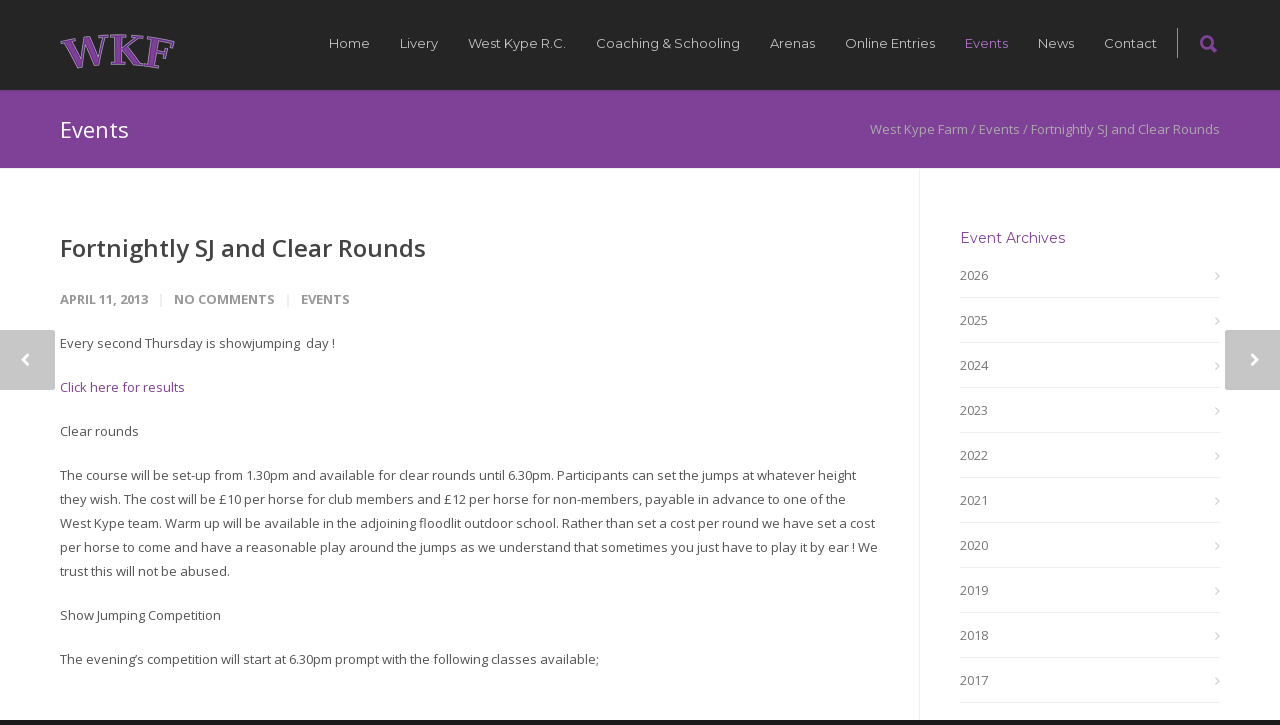

--- FILE ---
content_type: text/html; charset=UTF-8
request_url: https://www.westkypefarm.co.uk/events/2013/04/fortnightly-sj-and-clear-rounds-6/
body_size: 23023
content:
<!doctype html>
<html lang="en-GB">
<head>
<meta http-equiv="Content-Type" content="text/html; charset=UTF-8" />
<title>Fortnightly SJ and Clear Rounds - West Kype Farm - Livery services, schooling, breaking and coaching | Strathaven, Lanarkshire, Scotland</title>
<!-- Mobile Specific Metas & Favicons -->
<meta name="viewport" content="width=device-width, initial-scale=1, maximum-scale=1, user-scalable=0"><!-- WordPress Stuff -->
                        <script>
                            /* You can add more configuration options to webfontloader by previously defining the WebFontConfig with your options */
                            if ( typeof WebFontConfig === "undefined" ) {
                                WebFontConfig = new Object();
                            }
                            WebFontConfig['google'] = {families: ['Montserrat:400,700', 'Open+Sans:300,400,600,700,800,300italic,400italic,600italic,700italic,800italic&amp;subset=latin']};

                            (function() {
                                var wf = document.createElement( 'script' );
                                wf.src = 'https://ajax.googleapis.com/ajax/libs/webfont/1.5.3/webfont.js';
                                wf.type = 'text/javascript';
                                wf.async = 'true';
                                var s = document.getElementsByTagName( 'script' )[0];
                                s.parentNode.insertBefore( wf, s );
                            })();
                        </script>
                        <meta name='robots' content='index, follow, max-image-preview:large, max-snippet:-1, max-video-preview:-1' />

	<link rel="canonical" href="https://www.westkypefarm.co.uk/events/2013/04/fortnightly-sj-and-clear-rounds-6/" />
	<meta property="og:locale" content="en_GB" />
	<meta property="og:type" content="article" />
	<meta property="og:title" content="Fortnightly SJ and Clear Rounds - West Kype Farm - Livery services, schooling, breaking and coaching | Strathaven, Lanarkshire, Scotland" />
	<meta property="og:description" content="Every second Thursday is showjumping  day ! Click here for results Clear rounds The course will be set-up from 1.30pm and available for clear rounds until 6.30pm. Participants can set the jumps at whatever height they wish. The cost will be £10 per horse for club members and £12 per horse for non-members, payable in advance to one of the West Kype team. Warm up will be available in the adjoining floodlit outdoor school. Rather than set a cost per round we have set a cost per horse to come and have a reasonable play around the jumps as we understand that sometimes you just have to play it by ear ! We trust this will not be abused. Show Jumping Competition The evening&#8217;s competition will start at 6.30pm prompt with the following classes available; &nbsp; Class 1  Cross Poles Class2  Nursery Novice &#8211; 50cm (will start at 7.00pm) Class3  Novice &#8211; 65cm Class4  Intermediate &#8211; 75-80cm Class 5 Open Cost of entry; Member £7, non-members £8 A WKRC Loyalty Card ! For every 5 classes you jump you will be entitled to 1 class free, available to members and non-members alike. All classes open to both horses and ponies, [&hellip;]" />
	<meta property="og:url" content="https://www.westkypefarm.co.uk/events/2013/04/fortnightly-sj-and-clear-rounds-6/" />
	<meta property="og:site_name" content="West Kype Farm" />
	<meta property="article:published_time" content="2013-04-11T21:36:14+00:00" />
	<meta property="article:modified_time" content="2013-04-11T22:15:52+00:00" />
	<meta name="author" content="Gillian Beattie" />
	<meta name="twitter:label1" content="Written by" />
	<meta name="twitter:data1" content="Gillian Beattie" />
	<meta name="twitter:label2" content="Estimated reading time" />
	<meta name="twitter:data2" content="1 minute" />
	<script type="application/ld+json" class="yoast-schema-graph">{"@context":"https://schema.org","@graph":[{"@type":"Article","@id":"https://www.westkypefarm.co.uk/events/2013/04/fortnightly-sj-and-clear-rounds-6/#article","isPartOf":{"@id":"https://www.westkypefarm.co.uk/events/2013/04/fortnightly-sj-and-clear-rounds-6/"},"author":{"name":"Gillian Beattie","@id":"https://www.westkypefarm.co.uk/#/schema/person/543b343217c3108fa164d8daef6bdcef"},"headline":"Fortnightly SJ and Clear Rounds","datePublished":"2013-04-11T21:36:14+00:00","dateModified":"2013-04-11T22:15:52+00:00","mainEntityOfPage":{"@id":"https://www.westkypefarm.co.uk/events/2013/04/fortnightly-sj-and-clear-rounds-6/"},"wordCount":275,"commentCount":0,"articleSection":["Events"],"inLanguage":"en-GB","potentialAction":[{"@type":"CommentAction","name":"Comment","target":["https://www.westkypefarm.co.uk/events/2013/04/fortnightly-sj-and-clear-rounds-6/#respond"]}]},{"@type":"WebPage","@id":"https://www.westkypefarm.co.uk/events/2013/04/fortnightly-sj-and-clear-rounds-6/","url":"https://www.westkypefarm.co.uk/events/2013/04/fortnightly-sj-and-clear-rounds-6/","name":"Fortnightly SJ and Clear Rounds - West Kype Farm - Livery services, schooling, breaking and coaching | Strathaven, Lanarkshire, Scotland","isPartOf":{"@id":"https://www.westkypefarm.co.uk/#website"},"datePublished":"2013-04-11T21:36:14+00:00","dateModified":"2013-04-11T22:15:52+00:00","author":{"@id":"https://www.westkypefarm.co.uk/#/schema/person/543b343217c3108fa164d8daef6bdcef"},"breadcrumb":{"@id":"https://www.westkypefarm.co.uk/events/2013/04/fortnightly-sj-and-clear-rounds-6/#breadcrumb"},"inLanguage":"en-GB","potentialAction":[{"@type":"ReadAction","target":["https://www.westkypefarm.co.uk/events/2013/04/fortnightly-sj-and-clear-rounds-6/"]}]},{"@type":"BreadcrumbList","@id":"https://www.westkypefarm.co.uk/events/2013/04/fortnightly-sj-and-clear-rounds-6/#breadcrumb","itemListElement":[{"@type":"ListItem","position":1,"name":"Home","item":"https://www.westkypefarm.co.uk/"},{"@type":"ListItem","position":2,"name":"News","item":"https://www.westkypefarm.co.uk/news/"},{"@type":"ListItem","position":3,"name":"Fortnightly SJ and Clear Rounds"}]},{"@type":"WebSite","@id":"https://www.westkypefarm.co.uk/#website","url":"https://www.westkypefarm.co.uk/","name":"West Kype Farm","description":"Livery services, schooling, breaking and coaching | Strathaven, Lanarkshire, Scotland","potentialAction":[{"@type":"SearchAction","target":{"@type":"EntryPoint","urlTemplate":"https://www.westkypefarm.co.uk/?s={search_term_string}"},"query-input":{"@type":"PropertyValueSpecification","valueRequired":true,"valueName":"search_term_string"}}],"inLanguage":"en-GB"},{"@type":"Person","@id":"https://www.westkypefarm.co.uk/#/schema/person/543b343217c3108fa164d8daef6bdcef","name":"Gillian Beattie","image":{"@type":"ImageObject","inLanguage":"en-GB","@id":"https://www.westkypefarm.co.uk/#/schema/person/image/","url":"https://secure.gravatar.com/avatar/bd231432a87fae25073c04b1eacccb9ef33203dc4a8c49c7ea2c5d61a7a91ad6?s=96&d=mm&r=g","contentUrl":"https://secure.gravatar.com/avatar/bd231432a87fae25073c04b1eacccb9ef33203dc4a8c49c7ea2c5d61a7a91ad6?s=96&d=mm&r=g","caption":"Gillian Beattie"},"sameAs":["http://www.westkypefarm.co.uk"],"url":"https://www.westkypefarm.co.uk/author/gillian-beattie/"}]}</script>


<link rel="alternate" type="application/rss+xml" title="West Kype Farm &raquo; Feed" href="https://www.westkypefarm.co.uk/feed/" />
<link rel="alternate" type="application/rss+xml" title="West Kype Farm &raquo; Comments Feed" href="https://www.westkypefarm.co.uk/comments/feed/" />
<link rel="alternate" type="application/rss+xml" title="West Kype Farm &raquo; Fortnightly SJ and Clear Rounds Comments Feed" href="https://www.westkypefarm.co.uk/events/2013/04/fortnightly-sj-and-clear-rounds-6/feed/" />
<link rel="alternate" title="oEmbed (JSON)" type="application/json+oembed" href="https://www.westkypefarm.co.uk/wp-json/oembed/1.0/embed?url=https%3A%2F%2Fwww.westkypefarm.co.uk%2Fevents%2F2013%2F04%2Ffortnightly-sj-and-clear-rounds-6%2F" />
<link rel="alternate" title="oEmbed (XML)" type="text/xml+oembed" href="https://www.westkypefarm.co.uk/wp-json/oembed/1.0/embed?url=https%3A%2F%2Fwww.westkypefarm.co.uk%2Fevents%2F2013%2F04%2Ffortnightly-sj-and-clear-rounds-6%2F&#038;format=xml" />
<style id='wp-img-auto-sizes-contain-inline-css' type='text/css'>
img:is([sizes=auto i],[sizes^="auto," i]){contain-intrinsic-size:3000px 1500px}
/*# sourceURL=wp-img-auto-sizes-contain-inline-css */
</style>
<style id='wp-emoji-styles-inline-css' type='text/css'>

	img.wp-smiley, img.emoji {
		display: inline !important;
		border: none !important;
		box-shadow: none !important;
		height: 1em !important;
		width: 1em !important;
		margin: 0 0.07em !important;
		vertical-align: -0.1em !important;
		background: none !important;
		padding: 0 !important;
	}
/*# sourceURL=wp-emoji-styles-inline-css */
</style>
<style id='wp-block-library-inline-css' type='text/css'>
:root{--wp-block-synced-color:#7a00df;--wp-block-synced-color--rgb:122,0,223;--wp-bound-block-color:var(--wp-block-synced-color);--wp-editor-canvas-background:#ddd;--wp-admin-theme-color:#007cba;--wp-admin-theme-color--rgb:0,124,186;--wp-admin-theme-color-darker-10:#006ba1;--wp-admin-theme-color-darker-10--rgb:0,107,160.5;--wp-admin-theme-color-darker-20:#005a87;--wp-admin-theme-color-darker-20--rgb:0,90,135;--wp-admin-border-width-focus:2px}@media (min-resolution:192dpi){:root{--wp-admin-border-width-focus:1.5px}}.wp-element-button{cursor:pointer}:root .has-very-light-gray-background-color{background-color:#eee}:root .has-very-dark-gray-background-color{background-color:#313131}:root .has-very-light-gray-color{color:#eee}:root .has-very-dark-gray-color{color:#313131}:root .has-vivid-green-cyan-to-vivid-cyan-blue-gradient-background{background:linear-gradient(135deg,#00d084,#0693e3)}:root .has-purple-crush-gradient-background{background:linear-gradient(135deg,#34e2e4,#4721fb 50%,#ab1dfe)}:root .has-hazy-dawn-gradient-background{background:linear-gradient(135deg,#faaca8,#dad0ec)}:root .has-subdued-olive-gradient-background{background:linear-gradient(135deg,#fafae1,#67a671)}:root .has-atomic-cream-gradient-background{background:linear-gradient(135deg,#fdd79a,#004a59)}:root .has-nightshade-gradient-background{background:linear-gradient(135deg,#330968,#31cdcf)}:root .has-midnight-gradient-background{background:linear-gradient(135deg,#020381,#2874fc)}:root{--wp--preset--font-size--normal:16px;--wp--preset--font-size--huge:42px}.has-regular-font-size{font-size:1em}.has-larger-font-size{font-size:2.625em}.has-normal-font-size{font-size:var(--wp--preset--font-size--normal)}.has-huge-font-size{font-size:var(--wp--preset--font-size--huge)}.has-text-align-center{text-align:center}.has-text-align-left{text-align:left}.has-text-align-right{text-align:right}.has-fit-text{white-space:nowrap!important}#end-resizable-editor-section{display:none}.aligncenter{clear:both}.items-justified-left{justify-content:flex-start}.items-justified-center{justify-content:center}.items-justified-right{justify-content:flex-end}.items-justified-space-between{justify-content:space-between}.screen-reader-text{border:0;clip-path:inset(50%);height:1px;margin:-1px;overflow:hidden;padding:0;position:absolute;width:1px;word-wrap:normal!important}.screen-reader-text:focus{background-color:#ddd;clip-path:none;color:#444;display:block;font-size:1em;height:auto;left:5px;line-height:normal;padding:15px 23px 14px;text-decoration:none;top:5px;width:auto;z-index:100000}html :where(.has-border-color){border-style:solid}html :where([style*=border-top-color]){border-top-style:solid}html :where([style*=border-right-color]){border-right-style:solid}html :where([style*=border-bottom-color]){border-bottom-style:solid}html :where([style*=border-left-color]){border-left-style:solid}html :where([style*=border-width]){border-style:solid}html :where([style*=border-top-width]){border-top-style:solid}html :where([style*=border-right-width]){border-right-style:solid}html :where([style*=border-bottom-width]){border-bottom-style:solid}html :where([style*=border-left-width]){border-left-style:solid}html :where(img[class*=wp-image-]){height:auto;max-width:100%}:where(figure){margin:0 0 1em}html :where(.is-position-sticky){--wp-admin--admin-bar--position-offset:var(--wp-admin--admin-bar--height,0px)}@media screen and (max-width:600px){html :where(.is-position-sticky){--wp-admin--admin-bar--position-offset:0px}}

/*# sourceURL=wp-block-library-inline-css */
</style><style id='global-styles-inline-css' type='text/css'>
:root{--wp--preset--aspect-ratio--square: 1;--wp--preset--aspect-ratio--4-3: 4/3;--wp--preset--aspect-ratio--3-4: 3/4;--wp--preset--aspect-ratio--3-2: 3/2;--wp--preset--aspect-ratio--2-3: 2/3;--wp--preset--aspect-ratio--16-9: 16/9;--wp--preset--aspect-ratio--9-16: 9/16;--wp--preset--color--black: #000000;--wp--preset--color--cyan-bluish-gray: #abb8c3;--wp--preset--color--white: #ffffff;--wp--preset--color--pale-pink: #f78da7;--wp--preset--color--vivid-red: #cf2e2e;--wp--preset--color--luminous-vivid-orange: #ff6900;--wp--preset--color--luminous-vivid-amber: #fcb900;--wp--preset--color--light-green-cyan: #7bdcb5;--wp--preset--color--vivid-green-cyan: #00d084;--wp--preset--color--pale-cyan-blue: #8ed1fc;--wp--preset--color--vivid-cyan-blue: #0693e3;--wp--preset--color--vivid-purple: #9b51e0;--wp--preset--gradient--vivid-cyan-blue-to-vivid-purple: linear-gradient(135deg,rgb(6,147,227) 0%,rgb(155,81,224) 100%);--wp--preset--gradient--light-green-cyan-to-vivid-green-cyan: linear-gradient(135deg,rgb(122,220,180) 0%,rgb(0,208,130) 100%);--wp--preset--gradient--luminous-vivid-amber-to-luminous-vivid-orange: linear-gradient(135deg,rgb(252,185,0) 0%,rgb(255,105,0) 100%);--wp--preset--gradient--luminous-vivid-orange-to-vivid-red: linear-gradient(135deg,rgb(255,105,0) 0%,rgb(207,46,46) 100%);--wp--preset--gradient--very-light-gray-to-cyan-bluish-gray: linear-gradient(135deg,rgb(238,238,238) 0%,rgb(169,184,195) 100%);--wp--preset--gradient--cool-to-warm-spectrum: linear-gradient(135deg,rgb(74,234,220) 0%,rgb(151,120,209) 20%,rgb(207,42,186) 40%,rgb(238,44,130) 60%,rgb(251,105,98) 80%,rgb(254,248,76) 100%);--wp--preset--gradient--blush-light-purple: linear-gradient(135deg,rgb(255,206,236) 0%,rgb(152,150,240) 100%);--wp--preset--gradient--blush-bordeaux: linear-gradient(135deg,rgb(254,205,165) 0%,rgb(254,45,45) 50%,rgb(107,0,62) 100%);--wp--preset--gradient--luminous-dusk: linear-gradient(135deg,rgb(255,203,112) 0%,rgb(199,81,192) 50%,rgb(65,88,208) 100%);--wp--preset--gradient--pale-ocean: linear-gradient(135deg,rgb(255,245,203) 0%,rgb(182,227,212) 50%,rgb(51,167,181) 100%);--wp--preset--gradient--electric-grass: linear-gradient(135deg,rgb(202,248,128) 0%,rgb(113,206,126) 100%);--wp--preset--gradient--midnight: linear-gradient(135deg,rgb(2,3,129) 0%,rgb(40,116,252) 100%);--wp--preset--font-size--small: 13px;--wp--preset--font-size--medium: 20px;--wp--preset--font-size--large: 36px;--wp--preset--font-size--x-large: 42px;--wp--preset--spacing--20: 0.44rem;--wp--preset--spacing--30: 0.67rem;--wp--preset--spacing--40: 1rem;--wp--preset--spacing--50: 1.5rem;--wp--preset--spacing--60: 2.25rem;--wp--preset--spacing--70: 3.38rem;--wp--preset--spacing--80: 5.06rem;--wp--preset--shadow--natural: 6px 6px 9px rgba(0, 0, 0, 0.2);--wp--preset--shadow--deep: 12px 12px 50px rgba(0, 0, 0, 0.4);--wp--preset--shadow--sharp: 6px 6px 0px rgba(0, 0, 0, 0.2);--wp--preset--shadow--outlined: 6px 6px 0px -3px rgb(255, 255, 255), 6px 6px rgb(0, 0, 0);--wp--preset--shadow--crisp: 6px 6px 0px rgb(0, 0, 0);}:where(.is-layout-flex){gap: 0.5em;}:where(.is-layout-grid){gap: 0.5em;}body .is-layout-flex{display: flex;}.is-layout-flex{flex-wrap: wrap;align-items: center;}.is-layout-flex > :is(*, div){margin: 0;}body .is-layout-grid{display: grid;}.is-layout-grid > :is(*, div){margin: 0;}:where(.wp-block-columns.is-layout-flex){gap: 2em;}:where(.wp-block-columns.is-layout-grid){gap: 2em;}:where(.wp-block-post-template.is-layout-flex){gap: 1.25em;}:where(.wp-block-post-template.is-layout-grid){gap: 1.25em;}.has-black-color{color: var(--wp--preset--color--black) !important;}.has-cyan-bluish-gray-color{color: var(--wp--preset--color--cyan-bluish-gray) !important;}.has-white-color{color: var(--wp--preset--color--white) !important;}.has-pale-pink-color{color: var(--wp--preset--color--pale-pink) !important;}.has-vivid-red-color{color: var(--wp--preset--color--vivid-red) !important;}.has-luminous-vivid-orange-color{color: var(--wp--preset--color--luminous-vivid-orange) !important;}.has-luminous-vivid-amber-color{color: var(--wp--preset--color--luminous-vivid-amber) !important;}.has-light-green-cyan-color{color: var(--wp--preset--color--light-green-cyan) !important;}.has-vivid-green-cyan-color{color: var(--wp--preset--color--vivid-green-cyan) !important;}.has-pale-cyan-blue-color{color: var(--wp--preset--color--pale-cyan-blue) !important;}.has-vivid-cyan-blue-color{color: var(--wp--preset--color--vivid-cyan-blue) !important;}.has-vivid-purple-color{color: var(--wp--preset--color--vivid-purple) !important;}.has-black-background-color{background-color: var(--wp--preset--color--black) !important;}.has-cyan-bluish-gray-background-color{background-color: var(--wp--preset--color--cyan-bluish-gray) !important;}.has-white-background-color{background-color: var(--wp--preset--color--white) !important;}.has-pale-pink-background-color{background-color: var(--wp--preset--color--pale-pink) !important;}.has-vivid-red-background-color{background-color: var(--wp--preset--color--vivid-red) !important;}.has-luminous-vivid-orange-background-color{background-color: var(--wp--preset--color--luminous-vivid-orange) !important;}.has-luminous-vivid-amber-background-color{background-color: var(--wp--preset--color--luminous-vivid-amber) !important;}.has-light-green-cyan-background-color{background-color: var(--wp--preset--color--light-green-cyan) !important;}.has-vivid-green-cyan-background-color{background-color: var(--wp--preset--color--vivid-green-cyan) !important;}.has-pale-cyan-blue-background-color{background-color: var(--wp--preset--color--pale-cyan-blue) !important;}.has-vivid-cyan-blue-background-color{background-color: var(--wp--preset--color--vivid-cyan-blue) !important;}.has-vivid-purple-background-color{background-color: var(--wp--preset--color--vivid-purple) !important;}.has-black-border-color{border-color: var(--wp--preset--color--black) !important;}.has-cyan-bluish-gray-border-color{border-color: var(--wp--preset--color--cyan-bluish-gray) !important;}.has-white-border-color{border-color: var(--wp--preset--color--white) !important;}.has-pale-pink-border-color{border-color: var(--wp--preset--color--pale-pink) !important;}.has-vivid-red-border-color{border-color: var(--wp--preset--color--vivid-red) !important;}.has-luminous-vivid-orange-border-color{border-color: var(--wp--preset--color--luminous-vivid-orange) !important;}.has-luminous-vivid-amber-border-color{border-color: var(--wp--preset--color--luminous-vivid-amber) !important;}.has-light-green-cyan-border-color{border-color: var(--wp--preset--color--light-green-cyan) !important;}.has-vivid-green-cyan-border-color{border-color: var(--wp--preset--color--vivid-green-cyan) !important;}.has-pale-cyan-blue-border-color{border-color: var(--wp--preset--color--pale-cyan-blue) !important;}.has-vivid-cyan-blue-border-color{border-color: var(--wp--preset--color--vivid-cyan-blue) !important;}.has-vivid-purple-border-color{border-color: var(--wp--preset--color--vivid-purple) !important;}.has-vivid-cyan-blue-to-vivid-purple-gradient-background{background: var(--wp--preset--gradient--vivid-cyan-blue-to-vivid-purple) !important;}.has-light-green-cyan-to-vivid-green-cyan-gradient-background{background: var(--wp--preset--gradient--light-green-cyan-to-vivid-green-cyan) !important;}.has-luminous-vivid-amber-to-luminous-vivid-orange-gradient-background{background: var(--wp--preset--gradient--luminous-vivid-amber-to-luminous-vivid-orange) !important;}.has-luminous-vivid-orange-to-vivid-red-gradient-background{background: var(--wp--preset--gradient--luminous-vivid-orange-to-vivid-red) !important;}.has-very-light-gray-to-cyan-bluish-gray-gradient-background{background: var(--wp--preset--gradient--very-light-gray-to-cyan-bluish-gray) !important;}.has-cool-to-warm-spectrum-gradient-background{background: var(--wp--preset--gradient--cool-to-warm-spectrum) !important;}.has-blush-light-purple-gradient-background{background: var(--wp--preset--gradient--blush-light-purple) !important;}.has-blush-bordeaux-gradient-background{background: var(--wp--preset--gradient--blush-bordeaux) !important;}.has-luminous-dusk-gradient-background{background: var(--wp--preset--gradient--luminous-dusk) !important;}.has-pale-ocean-gradient-background{background: var(--wp--preset--gradient--pale-ocean) !important;}.has-electric-grass-gradient-background{background: var(--wp--preset--gradient--electric-grass) !important;}.has-midnight-gradient-background{background: var(--wp--preset--gradient--midnight) !important;}.has-small-font-size{font-size: var(--wp--preset--font-size--small) !important;}.has-medium-font-size{font-size: var(--wp--preset--font-size--medium) !important;}.has-large-font-size{font-size: var(--wp--preset--font-size--large) !important;}.has-x-large-font-size{font-size: var(--wp--preset--font-size--x-large) !important;}
/*# sourceURL=global-styles-inline-css */
</style>

<style id='classic-theme-styles-inline-css' type='text/css'>
/*! This file is auto-generated */
.wp-block-button__link{color:#fff;background-color:#32373c;border-radius:9999px;box-shadow:none;text-decoration:none;padding:calc(.667em + 2px) calc(1.333em + 2px);font-size:1.125em}.wp-block-file__button{background:#32373c;color:#fff;text-decoration:none}
/*# sourceURL=/wp-includes/css/classic-themes.min.css */
</style>
<link rel='stylesheet' id='mc4wp-form-themes-css' href='https://www.westkypefarm.co.uk/wp-content/plugins/mailchimp-for-wp/assets/css/form-themes.css?ver=4.10.9' type='text/css' media='all' />
<link rel='stylesheet' id='stylesheet-css' href='https://www.westkypefarm.co.uk/wp-content/themes/unicon-child/style.css?ver=1' type='text/css' media='all' />
<link rel='stylesheet' id='js_composer_front-css' href='https://www.westkypefarm.co.uk/wp-content/plugins/js_composer/assets/css/js_composer.min.css?ver=8.7' type='text/css' media='all' />
<link rel='stylesheet' id='shortcodes-css' href='https://www.westkypefarm.co.uk/wp-content/themes/unicon/framework/css/shortcodes.css?ver=6.9' type='text/css' media='all' />
<link rel='stylesheet' id='responsive-css' href='https://www.westkypefarm.co.uk/wp-content/themes/unicon/framework/css/responsive.css?ver=6.9' type='text/css' media='all' />
<script type="text/javascript" src="https://www.westkypefarm.co.uk/wp-includes/js/jquery/jquery.min.js?ver=3.7.1" id="jquery-core-js"></script>
<script type="text/javascript" src="https://www.westkypefarm.co.uk/wp-includes/js/jquery/jquery-migrate.min.js?ver=3.4.1" id="jquery-migrate-js"></script>
<script type="text/javascript" src="https://www.westkypefarm.co.uk/wp-content/plugins/jj-nextgen-jquery-cycle/script/jquery.cycle.lite.1.0.min.js?ver=6.9" id="jquery-jjcucle-js"></script>
<script type="text/javascript" src="https://www.westkypefarm.co.uk/wp-content/plugins/jj-nextgen-jquery-cycle/script/jquery.jj_ngg_shuffle.js?ver=6.9" id="jquery-shuffle-js"></script>
<script type="text/javascript" src="//www.westkypefarm.co.uk/wp-content/plugins/revslider/sr6/assets/js/rbtools.min.js?ver=6.7.38" async id="tp-tools-js"></script>
<script type="text/javascript" src="//www.westkypefarm.co.uk/wp-content/plugins/revslider/sr6/assets/js/rs6.min.js?ver=6.7.38" async id="revmin-js"></script>
<script></script><link rel="https://api.w.org/" href="https://www.westkypefarm.co.uk/wp-json/" /><link rel="alternate" title="JSON" type="application/json" href="https://www.westkypefarm.co.uk/wp-json/wp/v2/posts/1992" />
<link rel='shortlink' href='https://www.westkypefarm.co.uk/?p=1992' />
<meta name="google-site-verification" content="F31zBcwHTmcs00rdRY3WeUqIc_c9oA9cAm3AtB0_1P8" />
<script type="text/javascript">
window.google_analytics_uacct = "UA-22756909-1";
</script>
<!-- styles for Simple Google Map -->
<style type='text/css'>
#SGM {width:100%; height:300px;}
#SGM .infoWindow {line-height:13px; font-size:10px;}
#SGM input {margin:4px 4px 0 0; font-size:10px;}
#SGM input.text {border:solid 1px #ccc; background-color:#fff; padding:2px;}
</style>
<!-- end styles for Simple Google Map -->
<style type="text/css">
body{ font: 400 13px Open Sans, Arial, Helvetica, sans-serif; color: #545454; line-height: 1.9;} .wrapall, .boxed-layout{ background-color: #ffffff; } body.page-template-page-blank-php{ background: #ffffff !important; } h1, .title-h1{ font: 28px Open Sans, Arial, Helvetica, sans-serif; color: #7f4098; } h2{ font: 24px Open Sans, Arial, Helvetica, sans-serif; color: #7f4098; } h3{ font: 20px Open Sans, Arial, Helvetica, sans-serif; color: #7f4098; } h4{ font: 16px Open Sans, Arial, Helvetica, sans-serif; color: #7f4098; } h5{ font: 16px Open Sans, Arial, Helvetica, sans-serif; color: #7f4098; } h6{ font: 16px Open Sans, Arial, Helvetica, sans-serif; color: #7f4098; } .title{ font-family: 'Open Sans', Arial, Helvetica, sans-serif; } h1 a, h2 a, h3 a, h4 a, h5 a, h6 a { font-weight: inherit; color: inherit; } h1 a:hover, h2 a:hover, h3 a:hover, h4 a:hover, h5 a:hover, h6 a:hover, a:hover h1, a:hover h2, a:hover h3, a:hover h4, a:hover h5, a:hover h6 { color: #b373cc; } a{ color: #7f4098; } a:hover{ color: #b373cc; } input[type='text'], input[type='password'], input[type='email'], input[type='tel'], textarea, select { font-family: Open Sans, Arial, Helvetica, sans-serif; font-size: 13px; } #sidebar .widget h3{ font: 14px Montserrat, Arial, Helvetica, sans-serif; color: #7f4098; } .container .twelve.alt.sidebar-right, .container .twelve.alt.sidebar-left, #sidebar.sidebar-right #sidebar-widgets, #sidebar.sidebar-left #sidebar-widgets{ border-color: #efefef;} #topbar{ background: #f5f5f5; color: #777777; } #topbar a{ color: #999999; } #topbar a:hover{ color: #333333; } @media only screen and (max-width: 767px) { #topbar .topbar-col1{ background: #f5f5f5; } } /* Navigation */ #navigation > ul > li > a{ font: 13px Montserrat, Arial, Helvetica, sans-serif; color: #c4c4c4; } #navigation > ul > li:hover > a, #navigation > ul > li > a:hover { color: #b373cc; } #navigation li.current-menu-item > a:hover, #navigation li.current-page-ancestor > a:hover, #navigation li.current-menu-ancestor > a:hover, #navigation li.current-menu-parent > a:hover, #navigation li.current_page_ancestor > a:hover, #navigation > ul > li.sfHover > a { color: #b373cc; } #navigation li.current-menu-item > a, #navigation li.current-page-ancestor > a, #navigation li.current-menu-ancestor > a, #navigation li.current-menu-parent > a, #navigation li.current_page_ancestor > a { color: #b373cc; } #navigation ul li:hover{ border-color: #b373cc; } #navigation li.current-menu-item, #navigation li.current-page-ancestor, #navigation li.current-menu-ancestor, #navigation li.current-menu-parent, #navigation li.current_page_ancestor{ border-color: #b373cc; } #navigation .sub-menu{ background: #262626; } #navigation .sub-menu li a{ font: 13px Open Sans, Arial, Helvetica, sans-serif; color: #bbbbbb; } #navigation .sub-menu li a:hover{ color: #ffffff; } #navigation .sub-menu li.current_page_item > a, #navigation .sub-menu li.current_page_item > a:hover, #navigation .sub-menu li.current-menu-item > a, #navigation .sub-menu li.current-menu-item > a:hover, #navigation .sub-menu li.current-page-ancestor > a, #navigation .sub-menu li.current-page-ancestor > a:hover, #navigation .sub-menu li.current-menu-ancestor > a, #navigation .sub-menu li.current-menu-ancestor > a:hover, #navigation .sub-menu li.current-menu-parent > a, #navigation .sub-menu li.current-menu-parent > a:hover, #navigation .sub-menu li.current_page_ancestor > a, #navigation .sub-menu li.current_page_ancestor > a:hover{ color: #ffffff; } #navigation .sub-menu li a, #navigation .sub-menu ul li a{ border-color: #333333; } #navigation > ul > li.megamenu > ul.sub-menu{ background: #262626; border-color: #b373cc; } #navigation > ul > li.megamenu > ul > li { border-right-color: #333333 !important; } #navigation > ul > li.megamenu ul li a{ color:#bbbbbb; } #navigation > ul > li.megamenu > ul > li > a { color:#ffffff; } #navigation > ul > li.megamenu > ul ul li a:hover, #header #navigation > ul > li.megamenu > ul ul li.current-menu-item a { color: #ffffff !important; background-color: #333333 !important; } /* Header General */ #search-btn, #shopping-btn, #close-search-btn { color: #7f4098; } #search-btn:hover, #shopping-btn:hover, #close-search-btn:hover { color: #b373cc; } #slogan{ font: 400 20px Open Sans, Arial, Helvetica, sans-serif; color: #777777; margin-top: 26px; } /* Mobile Header */ #mobile-navigation{ background: #262626; } #mobile-navigation ul li a{ font: 13px Open Sans, Arial, Helvetica, sans-serif; color: #bbbbbb; border-bottom-color: #333333 !important; } #mobile-navigation ul li a:hover, #mobile-navigation ul li a:hover [class^='fa-'], #mobile-navigation li.open > a, #mobile-navigation ul li.current-menu-item > a, #mobile-navigation ul li.current-menu-ancestor > a{ color: #ffffff; } body #mobile-navigation li.open > a [class^='fa-']{ color: #ffffff; } #mobile-navigation form, #mobile-navigation form input{ background: #444444; color: #cccccc; } #mobile-navigation form:before{ color: #cccccc; } #mobile-header{ background: #242524; height: 90px; } #mobile-navigation-btn, #mobile-cart-btn, #mobile-shopping-btn{ color: #7f4098; line-height: 90px; } #mobile-navigation-btn:hover, #mobile-cart-btn:hover, #mobile-shopping-btn:hover { color: #b373cc; } #mobile-header .logo{ margin-top: 34px; } /* Header V1 */ #header.header-v1 { height: 90px; background: #242524; } .header-v1 .logo{ margin-top: 34px; } .header-v1 #navigation > ul > li{ height: 90px; padding-top: 35px; } .header-v1 #navigation .sub-menu{ top: 90px; } .header-v1 .header-icons-divider{ line-height: 90px; background: #b373cc; } #header.header-v1 .widget_shopping_cart{ top: 90px; } .header-v1 #search-btn, .header-v1 #close-search-btn, .header-v1 #shopping-btn{ line-height: 90px; } .header-v1 #search-top, .header-v1 #search-top input{ height: 90px; } .header-v1 #search-top input{ color: #7f4098; font-family: Open Sans, Arial, Helvetica, sans-serif; } /* Header V3 */ #header.header-v3 { background: #242524; } .header-v3 .navigation-wrap{ background: #242524; border-top: 1px solid #b373cc; } .header-v3 .logo { margin-top: 30px; margin-bottom: 30px; } /* Header V4 */ #header.header-v4 { background: #242524; } .header-v4 .navigation-wrap{ background: #242524; border-top: 1px solid #b373cc; } .header-v4 .logo { margin-top: 30px; margin-bottom: 30px; } /* Transparent Header */ #transparentimage{ padding: 90px 0 0 0; } .header-is-transparent #mobile-navigation{ top: 90px; } /* Stuck */ .stuck{ background: #242524; } /* Titlebars */ .titlebar h1, .title-h1{ font: 400 22px Open Sans, Arial, Helvetica, sans-serif; color: #ffffff; } #fulltitle{ background: #7f4098; border-bottom: 1px solid #efefef; } #breadcrumbs{ margin-top: 6px; } #breadcrumbs, #breadcrumbs a{ font: 400 13px Open Sans, Arial, Helvetica, sans-serif; color: #aaaaaa; } #breadcrumbs a:hover{ color: #666666; } #fullimagecenter h1, #transparentimage h1, #fullimagecenter .title-h1, #transparentimage .title-h1{ font: 42px Montserrat, Arial, Helvetica, sans-serif; color: #ffffff; text-transform: uppercase; letter-spacing: 1px; text-align: center; } /* Footer */ #footer .widget h3{ font: 22px Montserrat, Arial, Helvetica, sans-serif; color: #b373cc; } #footer{ color: #c1c1c1; border-top: 4px none #7f4098; } #footer{ background-color: #242524; } #footer a, #footer .widget ul li:after { color: #b373cc; } #footer a:hover, #footer .widget ul li:hover:after { color: #ffffff; } #footer .widget ul li{ border-bottom-color: #b373cc; } /* Copyright */ #copyright{ background: #1b1b1b; color: #777777; } #copyright a { color: #999999; } #copyright a:hover { color: #cccccc; } /* Color Accent */ .highlight{color:#7f4098 !important;} ::selection{ background: #7f4098; } ::-moz-selection { background: #7f4098; } #shopping-btn span{background:#7f4098;} .blog-page .post h1 a:hover,.blog-page .post h2 a:hover{color:#7f4098;} .entry-image .entry-overlay{background:#7f4098;} .entry-quote a:hover{background:#7f4098;} .entry-link a:hover{background:#7f4098;} .blog-single .entry-tags a:hover{color:#7f4098;} .sharebox ul li a:hover{color:#7f4098;} #pagination .current a{background:#7f4098;} #filters ul li a:hover{color:#7f4098;} #filters ul li a.active{color:#7f4098;} #back-to-top a:hover{background-color:#7f4098;} #sidebar .widget ul li a:hover{color:#7f4098;} #sidebar .widget ul li:hover:after{color:#7f4098;} .widget_tag_cloud a:hover,.widget_product_tag_cloud a:hover{background:#7f4098;border-color:#7f4098;} .widget_portfolio .portfolio-widget-item .portfolio-overlay{background:#7f4098;} #sidebar .widget_nav_menu ul li a:hover{color:#7f4098;} #footer .widget_tag_cloud a:hover,#footer .widget_product_tag_cloud a:hover{background:#7f4098;border-color:#7f4098;} /* Shortcodes */ .box.style-2{border-top-color:#7f4098;} .box.style-4{border-color:#7f4098;} .box.style-6{background:#7f4098;} a.button,input[type=submit],button,.minti_button{background:#7f4098;border-color:#7f4098;} a.button.color-2{color:#7f4098;border-color:#7f4098;} a.button.color-3{background:#7f4098;border-color:#7f4098;} a.button.color-9{color:#7f4098;} a.button.color-6:hover{background:#7f4098;border-color:#7f4098;} a.button.color-7:hover{background:#7f4098;border-color:#7f4098;} .counter-number{color:#7f4098;} .divider-title.align-center:after, .divider-title.align-left:after { background-color:#7f4098 } .divider5{border-bottom-color:#7f4098;} .dropcap.dropcap-circle{background-color:#7f4098;} .dropcap.dropcap-box{background-color:#7f4098;} .dropcap.dropcap-color{color:#7f4098;} .toggle .toggle-title.active, .color-light .toggle .toggle-title.active{ background:#7f4098; border-color: #7f4098;} .iconbox-style-1.icon-color-accent i.boxicon,.iconbox-style-2.icon-color-accent i.boxicon,.iconbox-style-3.icon-color-accent i.boxicon,.iconbox-style-8.icon-color-accent i.boxicon,.iconbox-style-9.icon-color-accent i.boxicon{color:#7f4098!important;} .iconbox-style-4.icon-color-accent i.boxicon,.iconbox-style-5.icon-color-accent i.boxicon,.iconbox-style-6.icon-color-accent i.boxicon,.iconbox-style-7.icon-color-accent i.boxicon,.flip .icon-color-accent.card .back{background:#7f4098;} .latest-blog .blog-item .blog-overlay{background:#7f4098;} .latest-blog .blog-item .blog-pic i{color:#7f4098;} .latest-blog .blog-item h4 a:hover{color:#7f4098;} .progressbar .progress-percentage{background:#7f4098;} .wpb_widgetised_column .widget ul li a:hover{color:#7f4098;} .wpb_widgetised_column .widget ul li:hover:after{color:#7f4098;} .wpb_accordion .wpb_accordion_wrapper .ui-state-active .ui-icon{background-color:#7f4098;} .wpb_accordion .wpb_accordion_wrapper .ui-state-active.wpb_accordion_header a{color:#7f4098;} .wpb_accordion .wpb_accordion_wrapper .wpb_accordion_header a:hover,.wpb_accordion .wpb_accordion_wrapper .wpb_accordion_header a:hover .ui-state-default .ui-icon{color:#7f4098;} .wpb_accordion .wpb_accordion_wrapper .wpb_accordion_header:hover .ui-icon{background-color:#7f4098!important;} .wpb_content_element.wpb_tabs .wpb_tabs_nav li.ui-tabs-active{border-bottom-color:#7f4098;} .portfolio-item h4 a:hover{ color: #7f4098; } .portfolio-filters ul li a:hover { color: #7f4098; } .portfolio-filters ul li a.active { color: #7f4098; } .portfolio-overlay-icon .portfolio-overlay{ background: #7f4098; } .portfolio-overlay-icon i{ color: #7f4098; } .portfolio-overlay-effect .portfolio-overlay{ background: #7f4098; } .portfolio-overlay-name .portfolio-overlay{ background: #7f4098; } .portfolio-detail-attributes ul li a:hover{ color: #7f4098; } a.catimage:hover .catimage-text{ background: #7f4098; } /* WooCommerce */ .products li h3{font: 400 13px Open Sans, Arial, Helvetica, sans-serif; color: #545454;} .woocommerce .button.checkout-button{background:#7f4098;border-color:#7f4098;} .woocommerce .products .onsale{background:#7f4098;} .product .onsale{background:#7f4098;} button.single_add_to_cart_button:hover{background:#7f4098;} .woocommerce-tabs > ul > li.active a{color:#7f4098;border-bottom-color:#7f4098;} p.stars a:hover{background:#7f4098;} p.stars a.active,p.stars a.active:after{background:#7f4098;} .product_list_widget a{color:#7f4098;} .woocommerce .widget_layered_nav li.chosen a{color:#7f4098!important;} .woocommerce .widget_product_categories > ul > li.current-cat > a{color:#7f4098!important;} .woocommerce .widget_product_categories > ul > li.current-cat:after{color:#7f4098!important;} .woocommerce-message{ background: #7f4098; } .bbp-topics-front ul.super-sticky .bbp-topic-title:before, .bbp-topics ul.super-sticky .bbp-topic-title:before, .bbp-topics ul.sticky .bbp-topic-title:before, .bbp-forum-content ul.sticky .bbp-topic-title:before{color: #7f4098!important; } #subscription-toggle a:hover{ background: #7f4098; } .bbp-pagination-links span.current{ background: #7f4098; } div.wpcf7-mail-sent-ok,div.wpcf7-mail-sent-ng,div.wpcf7-spam-blocked,div.wpcf7-validation-errors{ background: #7f4098; } .wpcf7-not-valid{ border-color: #7f4098 !important;} .products .button.add_to_cart_button{ color: #7f4098!important; } .minti_list.color-accent li:before{ color: #7f4098!important; } .blogslider_text .post-categories li a{ background-color: #7f4098; } .minti_zooming_slider .flex-control-nav li .minti_zooming_slider_ghost { background-color: #7f4098; } .minti_carousel.pagination_numbers .owl-dots .owl-dot.active{ background-color: #7f4098; } .wpb_content_element.wpb_tour .wpb_tabs_nav li.ui-tabs-active, .color-light .wpb_content_element.wpb_tour .wpb_tabs_nav li.ui-tabs-active{ background-color: #7f4098; } .masonry_icon i{ color: #7f4098; } .woocommerce-MyAccount-navigation-link.is-active a{ color: #7f4098;} /* Special Font */ .font-special, .button, .counter-title, h6, .wpb_accordion .wpb_accordion_wrapper .wpb_accordion_header a, .pricing-plan .pricing-plan-head h3, a.catimage, .divider-title, button, input[type='submit'], input[type='reset'], input[type='button'], .vc_pie_chart h4, .page-404 h3, .minti_masonrygrid_item h4{ font-family: 'Montserrat', Arial, Helvetica, sans-serif; /*letter-spacing: 0px; font-weight: ;*/} .ui-helper-reset{ line-height: 1.9; } /* User CSS from Theme Options */ @media only screen and (max-width: 959px) { #header, .sticky-wrapper{display:none;} #mobile-header{display:inherit} }
</style><meta name="generator" content="Powered by WPBakery Page Builder - drag and drop page builder for WordPress."/>
<meta name="generator" content="Powered by Slider Revolution 6.7.38 - responsive, Mobile-Friendly Slider Plugin for WordPress with comfortable drag and drop interface." />
<script>function setREVStartSize(e){
			//window.requestAnimationFrame(function() {
				window.RSIW = window.RSIW===undefined ? window.innerWidth : window.RSIW;
				window.RSIH = window.RSIH===undefined ? window.innerHeight : window.RSIH;
				try {
					var pw = document.getElementById(e.c).parentNode.offsetWidth,
						newh;
					pw = pw===0 || isNaN(pw) || (e.l=="fullwidth" || e.layout=="fullwidth") ? window.RSIW : pw;
					e.tabw = e.tabw===undefined ? 0 : parseInt(e.tabw);
					e.thumbw = e.thumbw===undefined ? 0 : parseInt(e.thumbw);
					e.tabh = e.tabh===undefined ? 0 : parseInt(e.tabh);
					e.thumbh = e.thumbh===undefined ? 0 : parseInt(e.thumbh);
					e.tabhide = e.tabhide===undefined ? 0 : parseInt(e.tabhide);
					e.thumbhide = e.thumbhide===undefined ? 0 : parseInt(e.thumbhide);
					e.mh = e.mh===undefined || e.mh=="" || e.mh==="auto" ? 0 : parseInt(e.mh,0);
					if(e.layout==="fullscreen" || e.l==="fullscreen")
						newh = Math.max(e.mh,window.RSIH);
					else{
						e.gw = Array.isArray(e.gw) ? e.gw : [e.gw];
						for (var i in e.rl) if (e.gw[i]===undefined || e.gw[i]===0) e.gw[i] = e.gw[i-1];
						e.gh = e.el===undefined || e.el==="" || (Array.isArray(e.el) && e.el.length==0)? e.gh : e.el;
						e.gh = Array.isArray(e.gh) ? e.gh : [e.gh];
						for (var i in e.rl) if (e.gh[i]===undefined || e.gh[i]===0) e.gh[i] = e.gh[i-1];
											
						var nl = new Array(e.rl.length),
							ix = 0,
							sl;
						e.tabw = e.tabhide>=pw ? 0 : e.tabw;
						e.thumbw = e.thumbhide>=pw ? 0 : e.thumbw;
						e.tabh = e.tabhide>=pw ? 0 : e.tabh;
						e.thumbh = e.thumbhide>=pw ? 0 : e.thumbh;
						for (var i in e.rl) nl[i] = e.rl[i]<window.RSIW ? 0 : e.rl[i];
						sl = nl[0];
						for (var i in nl) if (sl>nl[i] && nl[i]>0) { sl = nl[i]; ix=i;}
						var m = pw>(e.gw[ix]+e.tabw+e.thumbw) ? 1 : (pw-(e.tabw+e.thumbw)) / (e.gw[ix]);
						newh =  (e.gh[ix] * m) + (e.tabh + e.thumbh);
					}
					var el = document.getElementById(e.c);
					if (el!==null && el) el.style.height = newh+"px";
					el = document.getElementById(e.c+"_wrapper");
					if (el!==null && el) {
						el.style.height = newh+"px";
						el.style.display = "block";
					}
				} catch(e){
					console.log("Failure at Presize of Slider:" + e)
				}
			//});
		  };</script>
<noscript><style> .wpb_animate_when_almost_visible { opacity: 1; }</style></noscript><link rel='stylesheet' id='rs-plugin-settings-css' href='//www.westkypefarm.co.uk/wp-content/plugins/revslider/sr6/assets/css/rs6.css?ver=6.7.38' type='text/css' media='all' />
<style id='rs-plugin-settings-inline-css' type='text/css'>
.tp-caption a{color:#ff7302;text-shadow:none;-webkit-transition:all 0.2s ease-out;-moz-transition:all 0.2s ease-out;-o-transition:all 0.2s ease-out;-ms-transition:all 0.2s ease-out}.tp-caption a:hover{color:#ffa902}
/*# sourceURL=rs-plugin-settings-inline-css */
</style>
</head>

<body class="wp-singular post-template-default single single-post postid-1992 single-format-standard wp-theme-unicon wp-child-theme-unicon-child smooth-scroll wpb-js-composer js-comp-ver-8.7 vc_responsive">

	<div class="site-wrapper wrapall">

	
<header id="header" class="header header-v1 header-v1-only clearfix  ">
		
	<div class="container">
	
		<div id="logo-navigation" class="sixteen columns">
			
			<div id="logo" class="logo">
									<a href="https://www.westkypefarm.co.uk/"><img src="https://www.westkypefarm.co.uk/wp-content/uploads/2015/06/WKF_Top_Logo.png" alt="West Kype Farm" class="logo_standard" /></a>
										<a href="https://www.westkypefarm.co.uk/"><img src="https://www.westkypefarm.co.uk/wp-content/uploads/2015/06/WKF_Top_Logo_Retina.png" width="115" height="35" alt="West Kype Farm" class="logo_retina" /></a>												</div>

			<div id="navigation" class="clearfix">			
				<div class="header-icons">
									<div class="header-icons-divider"></div>
													<a href="#" id="search-btn"><i class="icon-minti-search"></i></a>
								
								</div>	

				<ul id="nav" class="menu"><li id="menu-item-29" class="menu-item menu-item-type-post_type menu-item-object-page menu-item-home menu-item-29"><a href="https://www.westkypefarm.co.uk/">Home</a></li>
<li id="menu-item-28" class="menu-item menu-item-type-post_type menu-item-object-page menu-item-28"><a href="https://www.westkypefarm.co.uk/livery/">Livery</a></li>
<li id="menu-item-27" class="menu-item menu-item-type-post_type menu-item-object-page menu-item-27"><a href="https://www.westkypefarm.co.uk/west-kype-rc/">West Kype R.C.</a></li>
<li id="menu-item-26" class="menu-item menu-item-type-post_type menu-item-object-page menu-item-26"><a href="https://www.westkypefarm.co.uk/coaching-schooling/">Coaching &#038; Schooling</a></li>
<li id="menu-item-73" class="menu-item menu-item-type-post_type menu-item-object-page menu-item-73"><a href="https://www.westkypefarm.co.uk/arenas/">Arenas</a></li>
<li id="menu-item-4268" class="menu-item menu-item-type-post_type menu-item-object-page menu-item-has-children menu-item-4268"><a href="https://www.westkypefarm.co.uk/online-entries/">Online Entries</a>
<ul class="sub-menu">
	<li id="menu-item-4295" class="menu-item menu-item-type-post_type menu-item-object-page menu-item-4295"><a href="https://www.westkypefarm.co.uk/online-entries/enter-online/">Enter Online</a></li>
	<li id="menu-item-4294" class="menu-item menu-item-type-post_type menu-item-object-page menu-item-4294"><a href="https://www.westkypefarm.co.uk/online-entries/times/">Times</a></li>
	<li id="menu-item-4292" class="menu-item menu-item-type-post_type menu-item-object-page menu-item-4292"><a href="https://www.westkypefarm.co.uk/online-entries/results/">Results</a></li>
</ul>
</li>
<li id="menu-item-54" class="menu-item menu-item-type-taxonomy menu-item-object-category current-post-ancestor current-menu-parent current-post-parent menu-item-54"><a href="https://www.westkypefarm.co.uk/category/events/">Events</a></li>
<li id="menu-item-55" class="menu-item menu-item-type-taxonomy menu-item-object-category menu-item-55"><a href="https://www.westkypefarm.co.uk/category/news/">News</a></li>
<li id="menu-item-23" class="menu-item menu-item-type-post_type menu-item-object-page menu-item-23"><a href="https://www.westkypefarm.co.uk/contact/">Contact</a></li>
</ul>			</div>
			
		</div>
		
				<div id="search-top" class="sixteen columns clearfix">
			<form action="https://www.westkypefarm.co.uk" method="GET">
	      		<input type="text" name="s" value="" placeholder="To Search start typing..." autocomplete="off" />
			</form>
			<a href="#" id="close-search-btn"><i class="icon-minti-close"></i></a>
		</div>
		
			

	</div>	
	
</header>

<div id="mobile-header" class="mobile-header-v1">
	<div class="container">
		<div class="sixteen columns">
			<div id="mobile-logo" class="logo">
									<a href="https://www.westkypefarm.co.uk/"><img src="https://www.westkypefarm.co.uk/wp-content/uploads/2015/06/WKF_Top_Logo.png" alt="West Kype Farm" class="logo_standard" /></a>
					<a href="https://www.westkypefarm.co.uk/"><img src="https://www.westkypefarm.co.uk/wp-content/uploads/2015/06/WKF_Top_Logo_Retina.png" width="115" height="35" alt="West Kype Farm" class="logo_retina" /></a>							</div>
			<a href="#" id="mobile-navigation-btn"><i class="fa fa-bars"></i></a>
					</div>
	</div>
</div>

<div id="mobile-navigation">
	<div class="container">
		<div class="sixteen columns">
			<div class="menu-main-menu-container"><ul id="mobile-nav" class="menu"><li class="menu-item menu-item-type-post_type menu-item-object-page menu-item-home menu-item-29"><a href="https://www.westkypefarm.co.uk/">Home</a></li>
<li class="menu-item menu-item-type-post_type menu-item-object-page menu-item-28"><a href="https://www.westkypefarm.co.uk/livery/">Livery</a></li>
<li class="menu-item menu-item-type-post_type menu-item-object-page menu-item-27"><a href="https://www.westkypefarm.co.uk/west-kype-rc/">West Kype R.C.</a></li>
<li class="menu-item menu-item-type-post_type menu-item-object-page menu-item-26"><a href="https://www.westkypefarm.co.uk/coaching-schooling/">Coaching &#038; Schooling</a></li>
<li class="menu-item menu-item-type-post_type menu-item-object-page menu-item-73"><a href="https://www.westkypefarm.co.uk/arenas/">Arenas</a></li>
<li class="menu-item menu-item-type-post_type menu-item-object-page menu-item-has-children menu-item-4268"><a href="https://www.westkypefarm.co.uk/online-entries/">Online Entries</a>
<ul class="sub-menu">
	<li class="menu-item menu-item-type-post_type menu-item-object-page menu-item-4295"><a href="https://www.westkypefarm.co.uk/online-entries/enter-online/">Enter Online</a></li>
	<li class="menu-item menu-item-type-post_type menu-item-object-page menu-item-4294"><a href="https://www.westkypefarm.co.uk/online-entries/times/">Times</a></li>
	<li class="menu-item menu-item-type-post_type menu-item-object-page menu-item-4292"><a href="https://www.westkypefarm.co.uk/online-entries/results/">Results</a></li>
</ul>
</li>
<li class="menu-item menu-item-type-taxonomy menu-item-object-category current-post-ancestor current-menu-parent current-post-parent menu-item-54"><a href="https://www.westkypefarm.co.uk/category/events/">Events</a></li>
<li class="menu-item menu-item-type-taxonomy menu-item-object-category menu-item-55"><a href="https://www.westkypefarm.co.uk/category/news/">News</a></li>
<li class="menu-item menu-item-type-post_type menu-item-object-page menu-item-23"><a href="https://www.westkypefarm.co.uk/contact/">Contact</a></li>
</ul></div>			
						<form action="https://www.westkypefarm.co.uk" method="GET">
	      		<input type="text" name="s" value="" placeholder="Search.."  autocomplete="off" />
			</form> 
				
		</div>
	</div>
</div>

		
			
					<div id="fulltitle" class="titlebar">
				<div class="container">
					<div  id="title" class="ten columns">
						<h1>Events</h1>
					</div>
					<div id="breadcrumbs" class="six columns">
						<div id="crumbs"><span itemscope itemtype="http://data-vocabulary.org/Breadcrumb"><a href="https://www.westkypefarm.co.uk/" itemprop="url"><span itemprop="title">West Kype Farm</span></a></span> <span class="sep">/</span> <a href="https://www.westkypefarm.co.uk/category/events/">Events</a> <span class="sep">/</span> <span class="current">Fortnightly SJ and Clear Rounds</span></div><!-- #crumbs -->					</div>
				</div>
			</div>
		


<div id="page-wrap" class="blog-page blog-single container">
	
	<div id="content" class="sidebar-right twelve alt columns">
	
					
			<div class="post-time">
    <span class="month">Apr</span>
    <span class="day">11</span>
</div>

<article id="post-1992" class="clearfix post-1992 post type-post status-publish format-standard hentry category-events">
    
                    
    <div class="entry-wrap">

        <div class="entry-title">
                            <h1><a href="https://www.westkypefarm.co.uk/events/2013/04/fortnightly-sj-and-clear-rounds-6/" title="Permalink to Fortnightly SJ and Clear Rounds" rel="bookmark">Fortnightly SJ and Clear Rounds</a></h1>
                    </div>

                <div class="entry-meta">
            <ul>
		
		<li class="meta-date">April 11, 2013</li>
					<li class="meta-comment"><a href="https://www.westkypefarm.co.uk/events/2013/04/fortnightly-sj-and-clear-rounds-6/#respond" class="comments-link" >No Comments</a></li>			<li class="meta-category"><a href="https://www.westkypefarm.co.uk/category/events/" rel="category tag">Events</a></li>
		</ul>
        </div>
        
        <div class="entry-content">
                            <p>Every second Thursday is showjumping  day !</p>
<p><a href="http://www.westkypefarm.co.uk/wp-content/uploads/2013/04/Results-SJ-Show-110413.doc" target="_blank">Click here for results</a></p>
<p>Clear rounds</p>
<p>The course will be set-up from 1.30pm and available for clear rounds until 6.30pm. Participants can set the jumps at whatever height they wish. The cost will be £10 per horse for club members and £12 per horse for non-members, payable in advance to one of the West Kype team. Warm up will be available in the adjoining floodlit outdoor school. Rather than set a cost per round we have set a cost per horse to come and have a reasonable play around the jumps as we understand that sometimes you just have to play it by ear ! We trust this will not be abused.</p>
<p>Show Jumping Competition</p>
<p>The evening&#8217;s competition will start at 6.30pm prompt with the following classes available;</p>
<p>&nbsp;</p>
<p>Class 1  Cross Poles</p>
<p>Class2  Nursery Novice &#8211; 50cm (will start at 7.00pm)</p>
<p>Class3  Novice &#8211; 65cm</p>
<p>Class4  Intermediate &#8211; 75-80cm</p>
<p>Class 5 Open</p>
<p>Cost of entry; Member £7, non-members £8</p>
<p>A WKRC Loyalty Card ! For every 5 classes you jump you will be entitled to 1 class free, available to members and non-members alike.</p>
<p>All classes open to both horses and ponies, separate awards for juniors (under 16 at the 1st Jan 2013) and seniors.</p>
<p>All riders must abide by BSJA rules at all times, traditional style riding boots must be worn, smart/casual show attire required, NO JODPHURS TUCKED INTO SOCKS ALLOWED, jodphur clips or half chaps to be worn.</p>
<p>Dogs are not allowed out of their vehicles.</p>
<p>WKRC, it&#8217;s officials and those working for it disclaim any responsibility for any accident to persons, animal&#8217;s, property howsoever caused whilst on it&#8217;s premises.</p>
<p>&nbsp;</p>
                    </div>
        
        
    </div>

</article><!-- #post -->			
							<div class="sharebox clearfix">
	<ul>
			
		<li>
			<a href="http://www.facebook.com/sharer.php?u=https://www.westkypefarm.co.uk/events/2013/04/fortnightly-sj-and-clear-rounds-6/&amp;t=Fortnightly SJ and Clear Rounds" class="share-facebook" target="_blank" title="Share via Facebook"><i class="fa fa-facebook"></i> Facebook</a>
		</li>
					
		<li>
			<a href="http://twitter.com/home?status=Fortnightly SJ and Clear Rounds https://www.westkypefarm.co.uk/events/2013/04/fortnightly-sj-and-clear-rounds-6/" class="share-twitter" target="_blank" title="Share via Twitter"><i class="fa fa-twitter"></i> Twitter</a>
		</li>
					
		<li>
			<a href="http://www.reddit.com/submit?url=https://www.westkypefarm.co.uk/events/2013/04/fortnightly-sj-and-clear-rounds-6/&amp;title=Fortnightly+SJ+and+Clear+Rounds" class="share-tumblr" target="_blank" title="Share via Tumblr"><i class="fa fa-tumblr"></i> Tumblr</a>
		</li>
					
		<li>
			<a href="http://pinterest.com/pin/create/button/?url=https://www.westkypefarm.co.uk/events/2013/04/fortnightly-sj-and-clear-rounds-6/&amp;media=&amp;" target="_blank" class="share-pinterest" title="Share via Pinterest"><i class="fa fa-pinterest"></i> Pinterest</a>
		</li>
					
		<li>
			<a href="https://plus.google.com/share?url=https://www.westkypefarm.co.uk/events/2013/04/fortnightly-sj-and-clear-rounds-6/" target="_blank" class="share-google" title="Share via Google+"><i class="fa fa-google-plus"></i> Google+</a>
		</li>
					
		<li>
			<a href="http://linkedin.com/shareArticle?mini=true&amp;url=https://www.westkypefarm.co.uk/events/2013/04/fortnightly-sj-and-clear-rounds-6/&amp;title=Fortnightly SJ and Clear Rounds" target="_blank" class="share-linkedin" title="Share via LinkedIn"><i class="fa fa-linkedin"></i> LinkedIn</a>
		</li>
					
		<li>
			<a href="mailto:?subject=Fortnightly SJ and Clear Rounds&amp;body=https://www.westkypefarm.co.uk/events/2013/04/fortnightly-sj-and-clear-rounds-6/" class="share-mail" title="Share via E-Mail"><i class="fa fa-envelope-o"></i> E-Mail</a>
		</li>
			</ul>
</div>						
							
				
			
					
					
			<div id="comments">

		
		
					<!-- If comments are open, but there are no comments. -->
	
		 		
			
		

	<div class="comments-reply">

		<div id="respond" class="comment-respond">
		<h3 id="reply-title" class="comment-reply-title">Leave a reply <small><a rel="nofollow" id="cancel-comment-reply-link" href="/events/2013/04/fortnightly-sj-and-clear-rounds-6/#respond" style="display:none;">Cancel reply</a></small></h3><form action="https://www.westkypefarm.co.uk/wp-comments-post.php" method="post" id="commentform" class="comment-form"><p class="comment-notes"><span id="email-notes">Your email address will not be published.</span> <span class="required-field-message">Required fields are marked <span class="required">*</span></span></p><div id="respond-textarea"><p><textarea id="comment" name="comment" aria-required="true" cols="58" rows="10" tabindex="4"></textarea></p></div><div id="respond-inputs" class="clearfix"><p><input name="author" type="text" value="Name (required)" size="30" aria-required='true' /></p>
<p><input name="email" type="text" value="E-Mail (required)" size="30" aria-required='true' /></p>
<p class="last"><input name="url" type="text" value="Website" size="30" /></p></div>
<p class="form-submit"><input name="submit" type="submit" id="submit" class="submit" value="Submit Comment" /> <input type='hidden' name='comment_post_ID' value='1992' id='comment_post_ID' />
<input type='hidden' name='comment_parent' id='comment_parent' value='0' />
</p></form>	</div><!-- #respond -->
	
	</div>	


</div>			
				
				<div id="post-navigation">
					<a href="https://www.westkypefarm.co.uk/news/2013/04/fun-and-interesting-night-with-andrew-hamilton/" rel="prev"><div class="prev"></div></a>					<a href="https://www.westkypefarm.co.uk/news/2013/04/wk-qualifier-triumphs-at-rowallanscottish-farmer-finals/" rel="next"><div class="next"></div></a>				</div>
				
			
	</div>

		<div id="sidebar" class="sidebar-right alt">
		<div id="sidebar-widgets" class="four columns">

    <div id="bacw_widgetarchives_category_widget_my_archives-2" class="widget baw_widgetarchives_widget_class"><h3>Event Archives</h3><ul>					<li class="baw-year"><a href="https://www.westkypefarm.co.uk/events/2026/">2026</a>
					<ul class="baw-months">
								<li class="baw-month"><a href="https://www.westkypefarm.co.uk/events/2026/01/">Jan 2026</a></li>
				</ul></li>					<li class="baw-year"><a href="https://www.westkypefarm.co.uk/events/2025/">2025</a>
					<ul class="baw-months">
								<li class="baw-month"><a href="https://www.westkypefarm.co.uk/events/2025/12/">Dec 2025</a></li>
								<li class="baw-month"><a href="https://www.westkypefarm.co.uk/events/2025/11/">Nov 2025</a></li>
								<li class="baw-month"><a href="https://www.westkypefarm.co.uk/events/2025/10/">Oct 2025</a></li>
								<li class="baw-month"><a href="https://www.westkypefarm.co.uk/events/2025/09/">Sep 2025</a></li>
								<li class="baw-month"><a href="https://www.westkypefarm.co.uk/events/2025/07/">Jul 2025</a></li>
								<li class="baw-month"><a href="https://www.westkypefarm.co.uk/events/2025/06/">Jun 2025</a></li>
								<li class="baw-month"><a href="https://www.westkypefarm.co.uk/events/2025/05/">May 2025</a></li>
								<li class="baw-month"><a href="https://www.westkypefarm.co.uk/events/2025/04/">Apr 2025</a></li>
								<li class="baw-month"><a href="https://www.westkypefarm.co.uk/events/2025/03/">Mar 2025</a></li>
								<li class="baw-month"><a href="https://www.westkypefarm.co.uk/events/2025/02/">Feb 2025</a></li>
								<li class="baw-month"><a href="https://www.westkypefarm.co.uk/events/2025/01/">Jan 2025</a></li>
				</ul></li>					<li class="baw-year"><a href="https://www.westkypefarm.co.uk/events/2024/">2024</a>
					<ul class="baw-months">
								<li class="baw-month"><a href="https://www.westkypefarm.co.uk/events/2024/12/">Dec 2024</a></li>
								<li class="baw-month"><a href="https://www.westkypefarm.co.uk/events/2024/11/">Nov 2024</a></li>
								<li class="baw-month"><a href="https://www.westkypefarm.co.uk/events/2024/10/">Oct 2024</a></li>
								<li class="baw-month"><a href="https://www.westkypefarm.co.uk/events/2024/09/">Sep 2024</a></li>
								<li class="baw-month"><a href="https://www.westkypefarm.co.uk/events/2024/08/">Aug 2024</a></li>
								<li class="baw-month"><a href="https://www.westkypefarm.co.uk/events/2024/07/">Jul 2024</a></li>
								<li class="baw-month"><a href="https://www.westkypefarm.co.uk/events/2024/06/">Jun 2024</a></li>
								<li class="baw-month"><a href="https://www.westkypefarm.co.uk/events/2024/05/">May 2024</a></li>
								<li class="baw-month"><a href="https://www.westkypefarm.co.uk/events/2024/04/">Apr 2024</a></li>
								<li class="baw-month"><a href="https://www.westkypefarm.co.uk/events/2024/03/">Mar 2024</a></li>
								<li class="baw-month"><a href="https://www.westkypefarm.co.uk/events/2024/02/">Feb 2024</a></li>
								<li class="baw-month"><a href="https://www.westkypefarm.co.uk/events/2024/01/">Jan 2024</a></li>
				</ul></li>					<li class="baw-year"><a href="https://www.westkypefarm.co.uk/events/2023/">2023</a>
					<ul class="baw-months">
								<li class="baw-month"><a href="https://www.westkypefarm.co.uk/events/2023/12/">Dec 2023</a></li>
								<li class="baw-month"><a href="https://www.westkypefarm.co.uk/events/2023/11/">Nov 2023</a></li>
								<li class="baw-month"><a href="https://www.westkypefarm.co.uk/events/2023/10/">Oct 2023</a></li>
								<li class="baw-month"><a href="https://www.westkypefarm.co.uk/events/2023/09/">Sep 2023</a></li>
								<li class="baw-month"><a href="https://www.westkypefarm.co.uk/events/2023/08/">Aug 2023</a></li>
								<li class="baw-month"><a href="https://www.westkypefarm.co.uk/events/2023/07/">Jul 2023</a></li>
								<li class="baw-month"><a href="https://www.westkypefarm.co.uk/events/2023/06/">Jun 2023</a></li>
								<li class="baw-month"><a href="https://www.westkypefarm.co.uk/events/2023/05/">May 2023</a></li>
								<li class="baw-month"><a href="https://www.westkypefarm.co.uk/events/2023/04/">Apr 2023</a></li>
								<li class="baw-month"><a href="https://www.westkypefarm.co.uk/events/2023/03/">Mar 2023</a></li>
								<li class="baw-month"><a href="https://www.westkypefarm.co.uk/events/2023/02/">Feb 2023</a></li>
								<li class="baw-month"><a href="https://www.westkypefarm.co.uk/events/2023/01/">Jan 2023</a></li>
				</ul></li>					<li class="baw-year"><a href="https://www.westkypefarm.co.uk/events/2022/">2022</a>
					<ul class="baw-months">
								<li class="baw-month"><a href="https://www.westkypefarm.co.uk/events/2022/12/">Dec 2022</a></li>
								<li class="baw-month"><a href="https://www.westkypefarm.co.uk/events/2022/11/">Nov 2022</a></li>
								<li class="baw-month"><a href="https://www.westkypefarm.co.uk/events/2022/10/">Oct 2022</a></li>
								<li class="baw-month"><a href="https://www.westkypefarm.co.uk/events/2022/09/">Sep 2022</a></li>
								<li class="baw-month"><a href="https://www.westkypefarm.co.uk/events/2022/08/">Aug 2022</a></li>
								<li class="baw-month"><a href="https://www.westkypefarm.co.uk/events/2022/06/">Jun 2022</a></li>
								<li class="baw-month"><a href="https://www.westkypefarm.co.uk/events/2022/05/">May 2022</a></li>
								<li class="baw-month"><a href="https://www.westkypefarm.co.uk/events/2022/04/">Apr 2022</a></li>
								<li class="baw-month"><a href="https://www.westkypefarm.co.uk/events/2022/03/">Mar 2022</a></li>
								<li class="baw-month"><a href="https://www.westkypefarm.co.uk/events/2022/02/">Feb 2022</a></li>
								<li class="baw-month"><a href="https://www.westkypefarm.co.uk/events/2022/01/">Jan 2022</a></li>
				</ul></li>					<li class="baw-year"><a href="https://www.westkypefarm.co.uk/events/2021/">2021</a>
					<ul class="baw-months">
								<li class="baw-month"><a href="https://www.westkypefarm.co.uk/events/2021/12/">Dec 2021</a></li>
								<li class="baw-month"><a href="https://www.westkypefarm.co.uk/events/2021/11/">Nov 2021</a></li>
								<li class="baw-month"><a href="https://www.westkypefarm.co.uk/events/2021/10/">Oct 2021</a></li>
								<li class="baw-month"><a href="https://www.westkypefarm.co.uk/events/2021/09/">Sep 2021</a></li>
								<li class="baw-month"><a href="https://www.westkypefarm.co.uk/events/2021/08/">Aug 2021</a></li>
								<li class="baw-month"><a href="https://www.westkypefarm.co.uk/events/2021/07/">Jul 2021</a></li>
								<li class="baw-month"><a href="https://www.westkypefarm.co.uk/events/2021/06/">Jun 2021</a></li>
								<li class="baw-month"><a href="https://www.westkypefarm.co.uk/events/2021/05/">May 2021</a></li>
								<li class="baw-month"><a href="https://www.westkypefarm.co.uk/events/2021/04/">Apr 2021</a></li>
								<li class="baw-month"><a href="https://www.westkypefarm.co.uk/events/2021/03/">Mar 2021</a></li>
								<li class="baw-month"><a href="https://www.westkypefarm.co.uk/events/2021/02/">Feb 2021</a></li>
								<li class="baw-month"><a href="https://www.westkypefarm.co.uk/events/2021/01/">Jan 2021</a></li>
				</ul></li>					<li class="baw-year"><a href="https://www.westkypefarm.co.uk/events/2020/">2020</a>
					<ul class="baw-months">
								<li class="baw-month"><a href="https://www.westkypefarm.co.uk/events/2020/12/">Dec 2020</a></li>
								<li class="baw-month"><a href="https://www.westkypefarm.co.uk/events/2020/11/">Nov 2020</a></li>
								<li class="baw-month"><a href="https://www.westkypefarm.co.uk/events/2020/10/">Oct 2020</a></li>
								<li class="baw-month"><a href="https://www.westkypefarm.co.uk/events/2020/09/">Sep 2020</a></li>
								<li class="baw-month"><a href="https://www.westkypefarm.co.uk/events/2020/08/">Aug 2020</a></li>
								<li class="baw-month"><a href="https://www.westkypefarm.co.uk/events/2020/07/">Jul 2020</a></li>
								<li class="baw-month"><a href="https://www.westkypefarm.co.uk/events/2020/06/">Jun 2020</a></li>
								<li class="baw-month"><a href="https://www.westkypefarm.co.uk/events/2020/05/">May 2020</a></li>
								<li class="baw-month"><a href="https://www.westkypefarm.co.uk/events/2020/04/">Apr 2020</a></li>
								<li class="baw-month"><a href="https://www.westkypefarm.co.uk/events/2020/03/">Mar 2020</a></li>
								<li class="baw-month"><a href="https://www.westkypefarm.co.uk/events/2020/02/">Feb 2020</a></li>
								<li class="baw-month"><a href="https://www.westkypefarm.co.uk/events/2020/01/">Jan 2020</a></li>
				</ul></li>					<li class="baw-year"><a href="https://www.westkypefarm.co.uk/events/2019/">2019</a>
					<ul class="baw-months">
								<li class="baw-month"><a href="https://www.westkypefarm.co.uk/events/2019/12/">Dec 2019</a></li>
								<li class="baw-month"><a href="https://www.westkypefarm.co.uk/events/2019/11/">Nov 2019</a></li>
								<li class="baw-month"><a href="https://www.westkypefarm.co.uk/events/2019/10/">Oct 2019</a></li>
								<li class="baw-month"><a href="https://www.westkypefarm.co.uk/events/2019/09/">Sep 2019</a></li>
								<li class="baw-month"><a href="https://www.westkypefarm.co.uk/events/2019/08/">Aug 2019</a></li>
								<li class="baw-month"><a href="https://www.westkypefarm.co.uk/events/2019/07/">Jul 2019</a></li>
								<li class="baw-month"><a href="https://www.westkypefarm.co.uk/events/2019/06/">Jun 2019</a></li>
								<li class="baw-month"><a href="https://www.westkypefarm.co.uk/events/2019/05/">May 2019</a></li>
								<li class="baw-month"><a href="https://www.westkypefarm.co.uk/events/2019/04/">Apr 2019</a></li>
								<li class="baw-month"><a href="https://www.westkypefarm.co.uk/events/2019/03/">Mar 2019</a></li>
								<li class="baw-month"><a href="https://www.westkypefarm.co.uk/events/2019/02/">Feb 2019</a></li>
								<li class="baw-month"><a href="https://www.westkypefarm.co.uk/events/2019/01/">Jan 2019</a></li>
				</ul></li>					<li class="baw-year"><a href="https://www.westkypefarm.co.uk/events/2018/">2018</a>
					<ul class="baw-months">
								<li class="baw-month"><a href="https://www.westkypefarm.co.uk/events/2018/12/">Dec 2018</a></li>
								<li class="baw-month"><a href="https://www.westkypefarm.co.uk/events/2018/11/">Nov 2018</a></li>
								<li class="baw-month"><a href="https://www.westkypefarm.co.uk/events/2018/10/">Oct 2018</a></li>
								<li class="baw-month"><a href="https://www.westkypefarm.co.uk/events/2018/09/">Sep 2018</a></li>
								<li class="baw-month"><a href="https://www.westkypefarm.co.uk/events/2018/08/">Aug 2018</a></li>
								<li class="baw-month"><a href="https://www.westkypefarm.co.uk/events/2018/07/">Jul 2018</a></li>
								<li class="baw-month"><a href="https://www.westkypefarm.co.uk/events/2018/06/">Jun 2018</a></li>
								<li class="baw-month"><a href="https://www.westkypefarm.co.uk/events/2018/05/">May 2018</a></li>
								<li class="baw-month"><a href="https://www.westkypefarm.co.uk/events/2018/04/">Apr 2018</a></li>
								<li class="baw-month"><a href="https://www.westkypefarm.co.uk/events/2018/03/">Mar 2018</a></li>
								<li class="baw-month"><a href="https://www.westkypefarm.co.uk/events/2018/02/">Feb 2018</a></li>
								<li class="baw-month"><a href="https://www.westkypefarm.co.uk/events/2018/01/">Jan 2018</a></li>
				</ul></li>					<li class="baw-year"><a href="https://www.westkypefarm.co.uk/events/2017/">2017</a>
					<ul class="baw-months">
								<li class="baw-month"><a href="https://www.westkypefarm.co.uk/events/2017/12/">Dec 2017</a></li>
								<li class="baw-month"><a href="https://www.westkypefarm.co.uk/events/2017/11/">Nov 2017</a></li>
								<li class="baw-month"><a href="https://www.westkypefarm.co.uk/events/2017/10/">Oct 2017</a></li>
								<li class="baw-month"><a href="https://www.westkypefarm.co.uk/events/2017/09/">Sep 2017</a></li>
								<li class="baw-month"><a href="https://www.westkypefarm.co.uk/events/2017/08/">Aug 2017</a></li>
								<li class="baw-month"><a href="https://www.westkypefarm.co.uk/events/2017/07/">Jul 2017</a></li>
								<li class="baw-month"><a href="https://www.westkypefarm.co.uk/events/2017/06/">Jun 2017</a></li>
								<li class="baw-month"><a href="https://www.westkypefarm.co.uk/events/2017/05/">May 2017</a></li>
								<li class="baw-month"><a href="https://www.westkypefarm.co.uk/events/2017/04/">Apr 2017</a></li>
								<li class="baw-month"><a href="https://www.westkypefarm.co.uk/events/2017/03/">Mar 2017</a></li>
								<li class="baw-month"><a href="https://www.westkypefarm.co.uk/events/2017/02/">Feb 2017</a></li>
								<li class="baw-month"><a href="https://www.westkypefarm.co.uk/events/2017/01/">Jan 2017</a></li>
				</ul></li>					<li class="baw-year"><a href="https://www.westkypefarm.co.uk/events/2016/">2016</a>
					<ul class="baw-months">
								<li class="baw-month"><a href="https://www.westkypefarm.co.uk/events/2016/12/">Dec 2016</a></li>
								<li class="baw-month"><a href="https://www.westkypefarm.co.uk/events/2016/11/">Nov 2016</a></li>
								<li class="baw-month"><a href="https://www.westkypefarm.co.uk/events/2016/10/">Oct 2016</a></li>
								<li class="baw-month"><a href="https://www.westkypefarm.co.uk/events/2016/09/">Sep 2016</a></li>
								<li class="baw-month"><a href="https://www.westkypefarm.co.uk/events/2016/08/">Aug 2016</a></li>
								<li class="baw-month"><a href="https://www.westkypefarm.co.uk/events/2016/07/">Jul 2016</a></li>
								<li class="baw-month"><a href="https://www.westkypefarm.co.uk/events/2016/06/">Jun 2016</a></li>
								<li class="baw-month"><a href="https://www.westkypefarm.co.uk/events/2016/05/">May 2016</a></li>
								<li class="baw-month"><a href="https://www.westkypefarm.co.uk/events/2016/04/">Apr 2016</a></li>
								<li class="baw-month"><a href="https://www.westkypefarm.co.uk/events/2016/03/">Mar 2016</a></li>
								<li class="baw-month"><a href="https://www.westkypefarm.co.uk/events/2016/02/">Feb 2016</a></li>
								<li class="baw-month"><a href="https://www.westkypefarm.co.uk/events/2016/01/">Jan 2016</a></li>
				</ul></li>					<li class="baw-year"><a href="https://www.westkypefarm.co.uk/events/2015/">2015</a>
					<ul class="baw-months">
								<li class="baw-month"><a href="https://www.westkypefarm.co.uk/events/2015/12/">Dec 2015</a></li>
								<li class="baw-month"><a href="https://www.westkypefarm.co.uk/events/2015/11/">Nov 2015</a></li>
								<li class="baw-month"><a href="https://www.westkypefarm.co.uk/events/2015/10/">Oct 2015</a></li>
								<li class="baw-month"><a href="https://www.westkypefarm.co.uk/events/2015/09/">Sep 2015</a></li>
								<li class="baw-month"><a href="https://www.westkypefarm.co.uk/events/2015/08/">Aug 2015</a></li>
								<li class="baw-month"><a href="https://www.westkypefarm.co.uk/events/2015/07/">Jul 2015</a></li>
								<li class="baw-month"><a href="https://www.westkypefarm.co.uk/events/2015/06/">Jun 2015</a></li>
								<li class="baw-month"><a href="https://www.westkypefarm.co.uk/events/2015/05/">May 2015</a></li>
								<li class="baw-month"><a href="https://www.westkypefarm.co.uk/events/2015/04/">Apr 2015</a></li>
								<li class="baw-month"><a href="https://www.westkypefarm.co.uk/events/2015/03/">Mar 2015</a></li>
								<li class="baw-month"><a href="https://www.westkypefarm.co.uk/events/2015/02/">Feb 2015</a></li>
								<li class="baw-month"><a href="https://www.westkypefarm.co.uk/events/2015/01/">Jan 2015</a></li>
				</ul></li>					<li class="baw-year"><a href="https://www.westkypefarm.co.uk/events/2014/">2014</a>
					<ul class="baw-months">
								<li class="baw-month"><a href="https://www.westkypefarm.co.uk/events/2014/12/">Dec 2014</a></li>
								<li class="baw-month"><a href="https://www.westkypefarm.co.uk/events/2014/11/">Nov 2014</a></li>
								<li class="baw-month"><a href="https://www.westkypefarm.co.uk/events/2014/10/">Oct 2014</a></li>
								<li class="baw-month"><a href="https://www.westkypefarm.co.uk/events/2014/09/">Sep 2014</a></li>
								<li class="baw-month"><a href="https://www.westkypefarm.co.uk/events/2014/08/">Aug 2014</a></li>
								<li class="baw-month"><a href="https://www.westkypefarm.co.uk/events/2014/07/">Jul 2014</a></li>
								<li class="baw-month"><a href="https://www.westkypefarm.co.uk/events/2014/06/">Jun 2014</a></li>
								<li class="baw-month"><a href="https://www.westkypefarm.co.uk/events/2014/05/">May 2014</a></li>
								<li class="baw-month"><a href="https://www.westkypefarm.co.uk/events/2014/04/">Apr 2014</a></li>
								<li class="baw-month"><a href="https://www.westkypefarm.co.uk/events/2014/03/">Mar 2014</a></li>
								<li class="baw-month"><a href="https://www.westkypefarm.co.uk/events/2014/02/">Feb 2014</a></li>
								<li class="baw-month"><a href="https://www.westkypefarm.co.uk/events/2014/01/">Jan 2014</a></li>
				</ul></li>					<li class="baw-year"><a href="https://www.westkypefarm.co.uk/events/2013/">2013</a>
					<ul class="baw-months">
								<li class="baw-month"><a href="https://www.westkypefarm.co.uk/events/2013/12/">Dec 2013</a></li>
								<li class="baw-month"><a href="https://www.westkypefarm.co.uk/events/2013/11/">Nov 2013</a></li>
								<li class="baw-month"><a href="https://www.westkypefarm.co.uk/events/2013/10/">Oct 2013</a></li>
								<li class="baw-month"><a href="https://www.westkypefarm.co.uk/events/2013/09/">Sep 2013</a></li>
								<li class="baw-month"><a href="https://www.westkypefarm.co.uk/events/2013/08/">Aug 2013</a></li>
								<li class="baw-month"><a href="https://www.westkypefarm.co.uk/events/2013/07/">Jul 2013</a></li>
								<li class="baw-month"><a href="https://www.westkypefarm.co.uk/events/2013/06/">Jun 2013</a></li>
								<li class="baw-month"><a href="https://www.westkypefarm.co.uk/events/2013/05/">May 2013</a></li>
								<li class="baw-month"><a href="https://www.westkypefarm.co.uk/events/2013/04/">Apr 2013</a></li>
								<li class="baw-month"><a href="https://www.westkypefarm.co.uk/events/2013/03/">Mar 2013</a></li>
								<li class="baw-month"><a href="https://www.westkypefarm.co.uk/events/2013/02/">Feb 2013</a></li>
								<li class="baw-month"><a href="https://www.westkypefarm.co.uk/events/2013/01/">Jan 2013</a></li>
				</ul></li>					<li class="baw-year"><a href="https://www.westkypefarm.co.uk/events/2012/">2012</a>
					<ul class="baw-months">
								<li class="baw-month"><a href="https://www.westkypefarm.co.uk/events/2012/12/">Dec 2012</a></li>
								<li class="baw-month"><a href="https://www.westkypefarm.co.uk/events/2012/11/">Nov 2012</a></li>
								<li class="baw-month"><a href="https://www.westkypefarm.co.uk/events/2012/10/">Oct 2012</a></li>
								<li class="baw-month"><a href="https://www.westkypefarm.co.uk/events/2012/09/">Sep 2012</a></li>
								<li class="baw-month"><a href="https://www.westkypefarm.co.uk/events/2012/08/">Aug 2012</a></li>
								<li class="baw-month"><a href="https://www.westkypefarm.co.uk/events/2012/07/">Jul 2012</a></li>
								<li class="baw-month"><a href="https://www.westkypefarm.co.uk/events/2012/06/">Jun 2012</a></li>
								<li class="baw-month"><a href="https://www.westkypefarm.co.uk/events/2012/05/">May 2012</a></li>
								<li class="baw-month"><a href="https://www.westkypefarm.co.uk/events/2012/04/">Apr 2012</a></li>
								<li class="baw-month"><a href="https://www.westkypefarm.co.uk/events/2012/03/">Mar 2012</a></li>
								<li class="baw-month"><a href="https://www.westkypefarm.co.uk/events/2012/02/">Feb 2012</a></li>
								<li class="baw-month"><a href="https://www.westkypefarm.co.uk/events/2012/01/">Jan 2012</a></li>
				</ul></li>					<li class="baw-year"><a href="https://www.westkypefarm.co.uk/events/2011/">2011</a>
					<ul class="baw-months">
								<li class="baw-month"><a href="https://www.westkypefarm.co.uk/events/2011/12/">Dec 2011</a></li>
								<li class="baw-month"><a href="https://www.westkypefarm.co.uk/events/2011/11/">Nov 2011</a></li>
								<li class="baw-month"><a href="https://www.westkypefarm.co.uk/events/2011/10/">Oct 2011</a></li>
								<li class="baw-month"><a href="https://www.westkypefarm.co.uk/events/2011/09/">Sep 2011</a></li>
								<li class="baw-month"><a href="https://www.westkypefarm.co.uk/events/2011/08/">Aug 2011</a></li>
								<li class="baw-month"><a href="https://www.westkypefarm.co.uk/events/2011/07/">Jul 2011</a></li>
								<li class="baw-month"><a href="https://www.westkypefarm.co.uk/events/2011/06/">Jun 2011</a></li>
						</ul></li></ul></div><div id="wkf_calendar-2" class="widget widget_calendar"><div id="calendar_wrap" class="calendar_wrap"><table id="wp-calendar">
	<caption>April 2013</caption>
	<thead>
	<tr>
		<th scope="col" title="Monday">M</th>
		<th scope="col" title="Tuesday">T</th>
		<th scope="col" title="Wednesday">W</th>
		<th scope="col" title="Thursday">T</th>
		<th scope="col" title="Friday">F</th>
		<th scope="col" title="Saturday">S</th>
		<th scope="col" title="Sunday">S</th>
	</tr>
	</thead>

	<tfoot>
	<tr>
		<td colspan="3" id="prev"><a href="https://www.westkypefarm.co.uk/2013/03/">&laquo; Mar</a></td>
		<td class="pad">&nbsp;</td>
		<td colspan="3" id="next"><a href="https://www.westkypefarm.co.uk/2013/05/">May &raquo;</a></td>
	</tr>
	</tfoot>

	<tbody>
	<tr><td>1</td><td>2</td><td><a href="https://www.westkypefarm.co.uk/2013/04/03/" aria-label="Posts published on 3 April 2013" title="Polnoon RC Schooling Night">3</a></td><td><a href="https://www.westkypefarm.co.uk/2013/04/04/" aria-label="Posts published on 4 April 2013" title="Show Jumping Demo and Talk with Andrew Hamilton BS Accredited and UKCC Coack&#013;Dressage lessons with Ailsa Gilchrist">4</a></td><td>5</td><td>6</td><td>7</td>
	</tr>
	<tr>
		<td>8</td><td><a href="https://www.westkypefarm.co.uk/2013/04/09/" aria-label="Posts published on 9 April 2013" title="BS Junior Academy">9</a></td><td>10</td><td><a href="https://www.westkypefarm.co.uk/2013/04/11/" aria-label="Posts published on 11 April 2013" title="Fortnightly SJ and Clear Rounds&#013;Fun and interesting night with Andrew Hamilton">11</a></td><td>12</td><td>13</td><td><a href="https://www.westkypefarm.co.uk/2013/04/14/" aria-label="Posts published on 14 April 2013" title="WK Qualifier triumphs at Rowallan/Scottish Farmer Finals!">14</a></td>
	</tr>
	<tr>
		<td>15</td><td><a href="https://www.westkypefarm.co.uk/2013/04/16/" aria-label="Posts published on 16 April 2013" title="Lessons with Andrew Hamilton BS Accredited Coach">16</a></td><td><a href="https://www.westkypefarm.co.uk/2013/04/17/" aria-label="Posts published on 17 April 2013" title="Polnoon RC Schooling Night">17</a></td><td><a href="https://www.westkypefarm.co.uk/2013/04/18/" aria-label="Posts published on 18 April 2013" title="Dressage lessons with Ailsa Gilchrist &#8211; CANCELLED">18</a></td><td><a href="https://www.westkypefarm.co.uk/2013/04/19/" aria-label="Posts published on 19 April 2013" title="Yet another West Kype regular gets a result in the Horse and Hound!">19</a></td><td><a href="https://www.westkypefarm.co.uk/2013/04/20/" aria-label="Posts published on 20 April 2013" title="Spring SJ Championship Day sponsored by Harbro">20</a></td><td><a href="https://www.westkypefarm.co.uk/2013/04/21/" aria-label="Posts published on 21 April 2013" title="Final Results of the Three Events Challenge">21</a></td>
	</tr>
	<tr>
		<td>22</td><td>23</td><td><a href="https://www.westkypefarm.co.uk/2013/04/24/" aria-label="Posts published on 24 April 2013" title="Polnoon RC Club Night">24</a></td><td><a href="https://www.westkypefarm.co.uk/2013/04/25/" aria-label="Posts published on 25 April 2013" title="Fortnightly SJ and Clear Rounds">25</a></td><td>26</td><td>27</td><td>28</td>
	</tr>
	<tr>
		<td>29</td><td>30</td>
		<td class="pad" colspan="5">&nbsp;</td>
	</tr>
	</tbody>
	</table></div></div><div id="baw_widgetarchives_widget_my_archives-3" class="widget baw_widgetarchives_widget_class"><h3>News Archives</h3><ul>					<li class="baw-year">
					<a href="https://www.westkypefarm.co.uk/2026/">2026</a>
					<ul class="baw-months">
									<li class="baw-month">
					<a href="https://www.westkypefarm.co.uk/2026/01/">January 2026</a>
				</li>
				</ul></li>					<li class="baw-year">
					<a href="https://www.westkypefarm.co.uk/2025/">2025</a>
					<ul class="baw-months">
									<li class="baw-month">
					<a href="https://www.westkypefarm.co.uk/2025/12/">December 2025</a>
				</li>
								<li class="baw-month">
					<a href="https://www.westkypefarm.co.uk/2025/11/">November 2025</a>
				</li>
								<li class="baw-month">
					<a href="https://www.westkypefarm.co.uk/2025/10/">October 2025</a>
				</li>
								<li class="baw-month">
					<a href="https://www.westkypefarm.co.uk/2025/09/">September 2025</a>
				</li>
								<li class="baw-month">
					<a href="https://www.westkypefarm.co.uk/2025/07/">July 2025</a>
				</li>
								<li class="baw-month">
					<a href="https://www.westkypefarm.co.uk/2025/06/">June 2025</a>
				</li>
								<li class="baw-month">
					<a href="https://www.westkypefarm.co.uk/2025/05/">May 2025</a>
				</li>
								<li class="baw-month">
					<a href="https://www.westkypefarm.co.uk/2025/04/">April 2025</a>
				</li>
								<li class="baw-month">
					<a href="https://www.westkypefarm.co.uk/2025/03/">March 2025</a>
				</li>
								<li class="baw-month">
					<a href="https://www.westkypefarm.co.uk/2025/02/">February 2025</a>
				</li>
								<li class="baw-month">
					<a href="https://www.westkypefarm.co.uk/2025/01/">January 2025</a>
				</li>
				</ul></li>					<li class="baw-year">
					<a href="https://www.westkypefarm.co.uk/2024/">2024</a>
					<ul class="baw-months">
									<li class="baw-month">
					<a href="https://www.westkypefarm.co.uk/2024/12/">December 2024</a>
				</li>
								<li class="baw-month">
					<a href="https://www.westkypefarm.co.uk/2024/11/">November 2024</a>
				</li>
								<li class="baw-month">
					<a href="https://www.westkypefarm.co.uk/2024/10/">October 2024</a>
				</li>
								<li class="baw-month">
					<a href="https://www.westkypefarm.co.uk/2024/09/">September 2024</a>
				</li>
								<li class="baw-month">
					<a href="https://www.westkypefarm.co.uk/2024/08/">August 2024</a>
				</li>
								<li class="baw-month">
					<a href="https://www.westkypefarm.co.uk/2024/07/">July 2024</a>
				</li>
								<li class="baw-month">
					<a href="https://www.westkypefarm.co.uk/2024/06/">June 2024</a>
				</li>
								<li class="baw-month">
					<a href="https://www.westkypefarm.co.uk/2024/05/">May 2024</a>
				</li>
								<li class="baw-month">
					<a href="https://www.westkypefarm.co.uk/2024/04/">April 2024</a>
				</li>
								<li class="baw-month">
					<a href="https://www.westkypefarm.co.uk/2024/03/">March 2024</a>
				</li>
								<li class="baw-month">
					<a href="https://www.westkypefarm.co.uk/2024/02/">February 2024</a>
				</li>
								<li class="baw-month">
					<a href="https://www.westkypefarm.co.uk/2024/01/">January 2024</a>
				</li>
				</ul></li>					<li class="baw-year">
					<a href="https://www.westkypefarm.co.uk/2023/">2023</a>
					<ul class="baw-months">
									<li class="baw-month">
					<a href="https://www.westkypefarm.co.uk/2023/12/">December 2023</a>
				</li>
								<li class="baw-month">
					<a href="https://www.westkypefarm.co.uk/2023/11/">November 2023</a>
				</li>
								<li class="baw-month">
					<a href="https://www.westkypefarm.co.uk/2023/10/">October 2023</a>
				</li>
								<li class="baw-month">
					<a href="https://www.westkypefarm.co.uk/2023/09/">September 2023</a>
				</li>
								<li class="baw-month">
					<a href="https://www.westkypefarm.co.uk/2023/08/">August 2023</a>
				</li>
								<li class="baw-month">
					<a href="https://www.westkypefarm.co.uk/2023/07/">July 2023</a>
				</li>
								<li class="baw-month">
					<a href="https://www.westkypefarm.co.uk/2023/06/">June 2023</a>
				</li>
								<li class="baw-month">
					<a href="https://www.westkypefarm.co.uk/2023/05/">May 2023</a>
				</li>
								<li class="baw-month">
					<a href="https://www.westkypefarm.co.uk/2023/04/">April 2023</a>
				</li>
								<li class="baw-month">
					<a href="https://www.westkypefarm.co.uk/2023/03/">March 2023</a>
				</li>
								<li class="baw-month">
					<a href="https://www.westkypefarm.co.uk/2023/02/">February 2023</a>
				</li>
								<li class="baw-month">
					<a href="https://www.westkypefarm.co.uk/2023/01/">January 2023</a>
				</li>
				</ul></li>					<li class="baw-year">
					<a href="https://www.westkypefarm.co.uk/2022/">2022</a>
					<ul class="baw-months">
									<li class="baw-month">
					<a href="https://www.westkypefarm.co.uk/2022/12/">December 2022</a>
				</li>
								<li class="baw-month">
					<a href="https://www.westkypefarm.co.uk/2022/11/">November 2022</a>
				</li>
								<li class="baw-month">
					<a href="https://www.westkypefarm.co.uk/2022/10/">October 2022</a>
				</li>
								<li class="baw-month">
					<a href="https://www.westkypefarm.co.uk/2022/09/">September 2022</a>
				</li>
								<li class="baw-month">
					<a href="https://www.westkypefarm.co.uk/2022/08/">August 2022</a>
				</li>
								<li class="baw-month">
					<a href="https://www.westkypefarm.co.uk/2022/06/">June 2022</a>
				</li>
								<li class="baw-month">
					<a href="https://www.westkypefarm.co.uk/2022/05/">May 2022</a>
				</li>
								<li class="baw-month">
					<a href="https://www.westkypefarm.co.uk/2022/04/">April 2022</a>
				</li>
								<li class="baw-month">
					<a href="https://www.westkypefarm.co.uk/2022/03/">March 2022</a>
				</li>
								<li class="baw-month">
					<a href="https://www.westkypefarm.co.uk/2022/02/">February 2022</a>
				</li>
								<li class="baw-month">
					<a href="https://www.westkypefarm.co.uk/2022/01/">January 2022</a>
				</li>
				</ul></li>					<li class="baw-year">
					<a href="https://www.westkypefarm.co.uk/2021/">2021</a>
					<ul class="baw-months">
									<li class="baw-month">
					<a href="https://www.westkypefarm.co.uk/2021/12/">December 2021</a>
				</li>
								<li class="baw-month">
					<a href="https://www.westkypefarm.co.uk/2021/11/">November 2021</a>
				</li>
								<li class="baw-month">
					<a href="https://www.westkypefarm.co.uk/2021/10/">October 2021</a>
				</li>
								<li class="baw-month">
					<a href="https://www.westkypefarm.co.uk/2021/09/">September 2021</a>
				</li>
								<li class="baw-month">
					<a href="https://www.westkypefarm.co.uk/2021/08/">August 2021</a>
				</li>
								<li class="baw-month">
					<a href="https://www.westkypefarm.co.uk/2021/07/">July 2021</a>
				</li>
								<li class="baw-month">
					<a href="https://www.westkypefarm.co.uk/2021/06/">June 2021</a>
				</li>
								<li class="baw-month">
					<a href="https://www.westkypefarm.co.uk/2021/05/">May 2021</a>
				</li>
								<li class="baw-month">
					<a href="https://www.westkypefarm.co.uk/2021/04/">April 2021</a>
				</li>
								<li class="baw-month">
					<a href="https://www.westkypefarm.co.uk/2021/03/">March 2021</a>
				</li>
								<li class="baw-month">
					<a href="https://www.westkypefarm.co.uk/2021/02/">February 2021</a>
				</li>
								<li class="baw-month">
					<a href="https://www.westkypefarm.co.uk/2021/01/">January 2021</a>
				</li>
				</ul></li>					<li class="baw-year">
					<a href="https://www.westkypefarm.co.uk/2020/">2020</a>
					<ul class="baw-months">
									<li class="baw-month">
					<a href="https://www.westkypefarm.co.uk/2020/12/">December 2020</a>
				</li>
								<li class="baw-month">
					<a href="https://www.westkypefarm.co.uk/2020/11/">November 2020</a>
				</li>
								<li class="baw-month">
					<a href="https://www.westkypefarm.co.uk/2020/10/">October 2020</a>
				</li>
								<li class="baw-month">
					<a href="https://www.westkypefarm.co.uk/2020/09/">September 2020</a>
				</li>
								<li class="baw-month">
					<a href="https://www.westkypefarm.co.uk/2020/08/">August 2020</a>
				</li>
								<li class="baw-month">
					<a href="https://www.westkypefarm.co.uk/2020/07/">July 2020</a>
				</li>
								<li class="baw-month">
					<a href="https://www.westkypefarm.co.uk/2020/06/">June 2020</a>
				</li>
								<li class="baw-month">
					<a href="https://www.westkypefarm.co.uk/2020/05/">May 2020</a>
				</li>
								<li class="baw-month">
					<a href="https://www.westkypefarm.co.uk/2020/04/">April 2020</a>
				</li>
								<li class="baw-month">
					<a href="https://www.westkypefarm.co.uk/2020/03/">March 2020</a>
				</li>
								<li class="baw-month">
					<a href="https://www.westkypefarm.co.uk/2020/02/">February 2020</a>
				</li>
								<li class="baw-month">
					<a href="https://www.westkypefarm.co.uk/2020/01/">January 2020</a>
				</li>
				</ul></li>					<li class="baw-year">
					<a href="https://www.westkypefarm.co.uk/2019/">2019</a>
					<ul class="baw-months">
									<li class="baw-month">
					<a href="https://www.westkypefarm.co.uk/2019/12/">December 2019</a>
				</li>
								<li class="baw-month">
					<a href="https://www.westkypefarm.co.uk/2019/11/">November 2019</a>
				</li>
								<li class="baw-month">
					<a href="https://www.westkypefarm.co.uk/2019/10/">October 2019</a>
				</li>
								<li class="baw-month">
					<a href="https://www.westkypefarm.co.uk/2019/09/">September 2019</a>
				</li>
								<li class="baw-month">
					<a href="https://www.westkypefarm.co.uk/2019/08/">August 2019</a>
				</li>
								<li class="baw-month">
					<a href="https://www.westkypefarm.co.uk/2019/07/">July 2019</a>
				</li>
								<li class="baw-month">
					<a href="https://www.westkypefarm.co.uk/2019/06/">June 2019</a>
				</li>
								<li class="baw-month">
					<a href="https://www.westkypefarm.co.uk/2019/05/">May 2019</a>
				</li>
								<li class="baw-month">
					<a href="https://www.westkypefarm.co.uk/2019/04/">April 2019</a>
				</li>
								<li class="baw-month">
					<a href="https://www.westkypefarm.co.uk/2019/03/">March 2019</a>
				</li>
								<li class="baw-month">
					<a href="https://www.westkypefarm.co.uk/2019/02/">February 2019</a>
				</li>
								<li class="baw-month">
					<a href="https://www.westkypefarm.co.uk/2019/01/">January 2019</a>
				</li>
				</ul></li>					<li class="baw-year">
					<a href="https://www.westkypefarm.co.uk/2018/">2018</a>
					<ul class="baw-months">
									<li class="baw-month">
					<a href="https://www.westkypefarm.co.uk/2018/12/">December 2018</a>
				</li>
								<li class="baw-month">
					<a href="https://www.westkypefarm.co.uk/2018/11/">November 2018</a>
				</li>
								<li class="baw-month">
					<a href="https://www.westkypefarm.co.uk/2018/10/">October 2018</a>
				</li>
								<li class="baw-month">
					<a href="https://www.westkypefarm.co.uk/2018/09/">September 2018</a>
				</li>
								<li class="baw-month">
					<a href="https://www.westkypefarm.co.uk/2018/08/">August 2018</a>
				</li>
								<li class="baw-month">
					<a href="https://www.westkypefarm.co.uk/2018/07/">July 2018</a>
				</li>
								<li class="baw-month">
					<a href="https://www.westkypefarm.co.uk/2018/06/">June 2018</a>
				</li>
								<li class="baw-month">
					<a href="https://www.westkypefarm.co.uk/2018/05/">May 2018</a>
				</li>
								<li class="baw-month">
					<a href="https://www.westkypefarm.co.uk/2018/04/">April 2018</a>
				</li>
								<li class="baw-month">
					<a href="https://www.westkypefarm.co.uk/2018/03/">March 2018</a>
				</li>
								<li class="baw-month">
					<a href="https://www.westkypefarm.co.uk/2018/02/">February 2018</a>
				</li>
								<li class="baw-month">
					<a href="https://www.westkypefarm.co.uk/2018/01/">January 2018</a>
				</li>
				</ul></li>					<li class="baw-year">
					<a href="https://www.westkypefarm.co.uk/2017/">2017</a>
					<ul class="baw-months">
									<li class="baw-month">
					<a href="https://www.westkypefarm.co.uk/2017/12/">December 2017</a>
				</li>
								<li class="baw-month">
					<a href="https://www.westkypefarm.co.uk/2017/11/">November 2017</a>
				</li>
								<li class="baw-month">
					<a href="https://www.westkypefarm.co.uk/2017/10/">October 2017</a>
				</li>
								<li class="baw-month">
					<a href="https://www.westkypefarm.co.uk/2017/09/">September 2017</a>
				</li>
								<li class="baw-month">
					<a href="https://www.westkypefarm.co.uk/2017/08/">August 2017</a>
				</li>
								<li class="baw-month">
					<a href="https://www.westkypefarm.co.uk/2017/07/">July 2017</a>
				</li>
								<li class="baw-month">
					<a href="https://www.westkypefarm.co.uk/2017/06/">June 2017</a>
				</li>
								<li class="baw-month">
					<a href="https://www.westkypefarm.co.uk/2017/05/">May 2017</a>
				</li>
								<li class="baw-month">
					<a href="https://www.westkypefarm.co.uk/2017/04/">April 2017</a>
				</li>
								<li class="baw-month">
					<a href="https://www.westkypefarm.co.uk/2017/03/">March 2017</a>
				</li>
								<li class="baw-month">
					<a href="https://www.westkypefarm.co.uk/2017/02/">February 2017</a>
				</li>
								<li class="baw-month">
					<a href="https://www.westkypefarm.co.uk/2017/01/">January 2017</a>
				</li>
				</ul></li>					<li class="baw-year">
					<a href="https://www.westkypefarm.co.uk/2016/">2016</a>
					<ul class="baw-months">
									<li class="baw-month">
					<a href="https://www.westkypefarm.co.uk/2016/12/">December 2016</a>
				</li>
								<li class="baw-month">
					<a href="https://www.westkypefarm.co.uk/2016/11/">November 2016</a>
				</li>
								<li class="baw-month">
					<a href="https://www.westkypefarm.co.uk/2016/10/">October 2016</a>
				</li>
								<li class="baw-month">
					<a href="https://www.westkypefarm.co.uk/2016/09/">September 2016</a>
				</li>
								<li class="baw-month">
					<a href="https://www.westkypefarm.co.uk/2016/08/">August 2016</a>
				</li>
								<li class="baw-month">
					<a href="https://www.westkypefarm.co.uk/2016/07/">July 2016</a>
				</li>
								<li class="baw-month">
					<a href="https://www.westkypefarm.co.uk/2016/06/">June 2016</a>
				</li>
								<li class="baw-month">
					<a href="https://www.westkypefarm.co.uk/2016/05/">May 2016</a>
				</li>
								<li class="baw-month">
					<a href="https://www.westkypefarm.co.uk/2016/04/">April 2016</a>
				</li>
								<li class="baw-month">
					<a href="https://www.westkypefarm.co.uk/2016/03/">March 2016</a>
				</li>
								<li class="baw-month">
					<a href="https://www.westkypefarm.co.uk/2016/02/">February 2016</a>
				</li>
								<li class="baw-month">
					<a href="https://www.westkypefarm.co.uk/2016/01/">January 2016</a>
				</li>
				</ul></li>					<li class="baw-year">
					<a href="https://www.westkypefarm.co.uk/2015/">2015</a>
					<ul class="baw-months">
									<li class="baw-month">
					<a href="https://www.westkypefarm.co.uk/2015/12/">December 2015</a>
				</li>
								<li class="baw-month">
					<a href="https://www.westkypefarm.co.uk/2015/11/">November 2015</a>
				</li>
								<li class="baw-month">
					<a href="https://www.westkypefarm.co.uk/2015/10/">October 2015</a>
				</li>
								<li class="baw-month">
					<a href="https://www.westkypefarm.co.uk/2015/09/">September 2015</a>
				</li>
								<li class="baw-month">
					<a href="https://www.westkypefarm.co.uk/2015/08/">August 2015</a>
				</li>
								<li class="baw-month">
					<a href="https://www.westkypefarm.co.uk/2015/07/">July 2015</a>
				</li>
								<li class="baw-month">
					<a href="https://www.westkypefarm.co.uk/2015/06/">June 2015</a>
				</li>
								<li class="baw-month">
					<a href="https://www.westkypefarm.co.uk/2015/05/">May 2015</a>
				</li>
								<li class="baw-month">
					<a href="https://www.westkypefarm.co.uk/2015/04/">April 2015</a>
				</li>
								<li class="baw-month">
					<a href="https://www.westkypefarm.co.uk/2015/03/">March 2015</a>
				</li>
								<li class="baw-month">
					<a href="https://www.westkypefarm.co.uk/2015/02/">February 2015</a>
				</li>
								<li class="baw-month">
					<a href="https://www.westkypefarm.co.uk/2015/01/">January 2015</a>
				</li>
				</ul></li>					<li class="baw-year">
					<a href="https://www.westkypefarm.co.uk/2014/">2014</a>
					<ul class="baw-months">
									<li class="baw-month">
					<a href="https://www.westkypefarm.co.uk/2014/12/">December 2014</a>
				</li>
								<li class="baw-month">
					<a href="https://www.westkypefarm.co.uk/2014/11/">November 2014</a>
				</li>
								<li class="baw-month">
					<a href="https://www.westkypefarm.co.uk/2014/10/">October 2014</a>
				</li>
								<li class="baw-month">
					<a href="https://www.westkypefarm.co.uk/2014/09/">September 2014</a>
				</li>
								<li class="baw-month">
					<a href="https://www.westkypefarm.co.uk/2014/08/">August 2014</a>
				</li>
								<li class="baw-month">
					<a href="https://www.westkypefarm.co.uk/2014/07/">July 2014</a>
				</li>
								<li class="baw-month">
					<a href="https://www.westkypefarm.co.uk/2014/06/">June 2014</a>
				</li>
								<li class="baw-month">
					<a href="https://www.westkypefarm.co.uk/2014/05/">May 2014</a>
				</li>
								<li class="baw-month">
					<a href="https://www.westkypefarm.co.uk/2014/04/">April 2014</a>
				</li>
								<li class="baw-month">
					<a href="https://www.westkypefarm.co.uk/2014/03/">March 2014</a>
				</li>
								<li class="baw-month">
					<a href="https://www.westkypefarm.co.uk/2014/02/">February 2014</a>
				</li>
								<li class="baw-month">
					<a href="https://www.westkypefarm.co.uk/2014/01/">January 2014</a>
				</li>
				</ul></li>					<li class="baw-year">
					<a href="https://www.westkypefarm.co.uk/2013/">2013</a>
					<ul class="baw-months">
									<li class="baw-month">
					<a href="https://www.westkypefarm.co.uk/2013/12/">December 2013</a>
				</li>
								<li class="baw-month">
					<a href="https://www.westkypefarm.co.uk/2013/11/">November 2013</a>
				</li>
								<li class="baw-month">
					<a href="https://www.westkypefarm.co.uk/2013/10/">October 2013</a>
				</li>
								<li class="baw-month">
					<a href="https://www.westkypefarm.co.uk/2013/09/">September 2013</a>
				</li>
								<li class="baw-month">
					<a href="https://www.westkypefarm.co.uk/2013/08/">August 2013</a>
				</li>
								<li class="baw-month">
					<a href="https://www.westkypefarm.co.uk/2013/07/">July 2013</a>
				</li>
								<li class="baw-month">
					<a href="https://www.westkypefarm.co.uk/2013/06/">June 2013</a>
				</li>
								<li class="baw-month">
					<a href="https://www.westkypefarm.co.uk/2013/05/">May 2013</a>
				</li>
								<li class="baw-month">
					<a href="https://www.westkypefarm.co.uk/2013/04/">April 2013</a>
				</li>
								<li class="baw-month">
					<a href="https://www.westkypefarm.co.uk/2013/03/">March 2013</a>
				</li>
								<li class="baw-month">
					<a href="https://www.westkypefarm.co.uk/2013/02/">February 2013</a>
				</li>
								<li class="baw-month">
					<a href="https://www.westkypefarm.co.uk/2013/01/">January 2013</a>
				</li>
				</ul></li>					<li class="baw-year">
					<a href="https://www.westkypefarm.co.uk/2012/">2012</a>
					<ul class="baw-months">
									<li class="baw-month">
					<a href="https://www.westkypefarm.co.uk/2012/12/">December 2012</a>
				</li>
								<li class="baw-month">
					<a href="https://www.westkypefarm.co.uk/2012/11/">November 2012</a>
				</li>
								<li class="baw-month">
					<a href="https://www.westkypefarm.co.uk/2012/10/">October 2012</a>
				</li>
								<li class="baw-month">
					<a href="https://www.westkypefarm.co.uk/2012/09/">September 2012</a>
				</li>
								<li class="baw-month">
					<a href="https://www.westkypefarm.co.uk/2012/08/">August 2012</a>
				</li>
								<li class="baw-month">
					<a href="https://www.westkypefarm.co.uk/2012/07/">July 2012</a>
				</li>
								<li class="baw-month">
					<a href="https://www.westkypefarm.co.uk/2012/06/">June 2012</a>
				</li>
								<li class="baw-month">
					<a href="https://www.westkypefarm.co.uk/2012/05/">May 2012</a>
				</li>
								<li class="baw-month">
					<a href="https://www.westkypefarm.co.uk/2012/04/">April 2012</a>
				</li>
								<li class="baw-month">
					<a href="https://www.westkypefarm.co.uk/2012/03/">March 2012</a>
				</li>
								<li class="baw-month">
					<a href="https://www.westkypefarm.co.uk/2012/02/">February 2012</a>
				</li>
								<li class="baw-month">
					<a href="https://www.westkypefarm.co.uk/2012/01/">January 2012</a>
				</li>
				</ul></li>					<li class="baw-year">
					<a href="https://www.westkypefarm.co.uk/2011/">2011</a>
					<ul class="baw-months">
									<li class="baw-month">
					<a href="https://www.westkypefarm.co.uk/2011/12/">December 2011</a>
				</li>
								<li class="baw-month">
					<a href="https://www.westkypefarm.co.uk/2011/11/">November 2011</a>
				</li>
								<li class="baw-month">
					<a href="https://www.westkypefarm.co.uk/2011/10/">October 2011</a>
				</li>
								<li class="baw-month">
					<a href="https://www.westkypefarm.co.uk/2011/09/">September 2011</a>
				</li>
								<li class="baw-month">
					<a href="https://www.westkypefarm.co.uk/2011/08/">August 2011</a>
				</li>
								<li class="baw-month">
					<a href="https://www.westkypefarm.co.uk/2011/07/">July 2011</a>
				</li>
								<li class="baw-month">
					<a href="https://www.westkypefarm.co.uk/2011/06/">June 2011</a>
				</li>
								<li class="baw-month">
					<a href="https://www.westkypefarm.co.uk/2011/05/">May 2011</a>
				</li>
								<li class="baw-month">
					<a href="https://www.westkypefarm.co.uk/2011/04/">April 2011</a>
				</li>
						</ul></li>
		</ul></div>
</div>	</div>
	
</div>

				
		<footer id="footer">
			<div class="container">
				<div class="four columns"><div id="text-3" class="widget widget_text">			<div class="textwidget"><p><a href="/"><img src="/wp-content/uploads/2015/06/WKF_Footer_Logo.png" alt="Westkype Farm" /></a></p>
<p>West Kype Farm provide extensive equestrian services including livery, schooling and coaching. Contact Linda or Andrew for more information.</p>
<p>The venue hosts training and competitions run by British Eventing, British Show-jumping, British Dressage, The Pony Club and Polnoon Castle Riders Club.</p>
<p>West Kype Riding Club run regular show-jumping and dressage competitions, both affiliated and unaffiliated. Check out the Events page for details of our upcoming events.</p></div>
		</div></div>
								<div class="four columns"><div id="mc4wp_form_widget-2" class="widget widget_mc4wp_form_widget"><h3>Newsletter Signup</h3><script>(function() {
	window.mc4wp = window.mc4wp || {
		listeners: [],
		forms: {
			on: function(evt, cb) {
				window.mc4wp.listeners.push(
					{
						event   : evt,
						callback: cb
					}
				);
			}
		}
	}
})();
</script><!-- Mailchimp for WordPress v4.10.9 - https://wordpress.org/plugins/mailchimp-for-wp/ --><form id="mc4wp-form-1" class="mc4wp-form mc4wp-form-5437 mc4wp-form-theme mc4wp-form-theme-dark" method="post" data-id="5437" data-name="Default sign-up form" ><div class="mc4wp-form-fields"><p>Sign up to our newsletter to be kept up to date with all of the news and events happening at West Kype Farm.</p>
	<label for="mc4wp_fname">First Name:</label> 
	<input type="text" id="mc4wp_fname" name="FNAME" placeholder="Your first name" required="required">
	<label for="mc4wp_lname">Surname:</label> 
	<input type="text" id="mc4wp_lname" name="LNAME" placeholder="Your surname" required="required"> 
	<label for="mc4wp_email">Email address: </label>
	<input type="email" id="mc4wp_email" name="EMAIL" required placeholder="Your email address" />
	<input type="hidden" name="MEMBER" value="No" />
	<input type="submit" value="Sign up" />
<p><em><small>Your e-mail address will be used only for this purpose and not passed onto any third parties.</small></em></p></div><label style="display: none !important;">Leave this field empty if you're human: <input type="text" name="_mc4wp_honeypot" value="" tabindex="-1" autocomplete="off" /></label><input type="hidden" name="_mc4wp_timestamp" value="1768879689" /><input type="hidden" name="_mc4wp_form_id" value="5437" /><input type="hidden" name="_mc4wp_form_element_id" value="mc4wp-form-1" /><div class="mc4wp-response"></div></form><!-- / Mailchimp for WordPress Plugin --></div></div>
												<div class="four columns">		<div id="wkf_latest_news-2" class="widget wkf_latest_news_class">		<h3>Latest News</h3>		<ul>
					<li>
				<a href="https://www.westkypefarm.co.uk/news/2025/11/wkrc-show-jumping-show-2/">WKRC Show Jumping Show</a>
						</li>
					<li>
				<a href="https://www.westkypefarm.co.uk/news/2025/11/lanark-pony-club-showjumping-training-2/">Lanark Pony Club Showjumping training</a>
						</li>
					<li>
				<a href="https://www.westkypefarm.co.uk/news/2025/09/wkrc-evening-showjumping-8/">WKRC Evening Showjumping</a>
						</li>
					<li>
				<a href="https://www.westkypefarm.co.uk/news/2025/01/dressage-league-2425/">Dressage League 2425</a>
						</li>
					<li>
				<a href="https://www.westkypefarm.co.uk/news/2023/10/dressage-league-2324/">Dressage League 2324 Final Results</a>
						</li>
				</ul>
		</div></div>
												<div class="four columns"></div>	
							</div>
		</footer>
	
	
	
		<div id="copyright" class="clearfix">
		<div class="container">
			
			<div class="sixteen columns">

				<div class="copyright-text five columns">
											© 2018 Westype Farm<br />
<small><i class="fa fa-map-marker"></i> West Kype Farm, Strathaven, Lanarkshire, ML10 6PR<br />
<i class="fa fa-phone"></i> <a href="tel:01357521105">01357 521105</a> | <i class="fa fa-envelope"></i> <a href="mailto:info@westkypefarm.co.uk">info@westkypefarm.co.uk</a> | <i class="fa fa-lock"></i> <a href="/privacy/">Privacy</a></small>									</div>
				
				<div class="copyright-logos six columns">
					<div id="text-4" class="widget widget_text">			<div class="textwidget"><a href="https://www.biglotteryfund.org.uk/awardsforallscotland" target="_blank"><img src="/wp-content/uploads/2015/07/A4AS-Lottery-Funded.png" alt="Awards for All Scotland - Lottery Funded"/></a>
<a href="https://www.horsescotland.org/" target="_blank"><img src="/wp-content/uploads/2015/07/Horse-Scotland.png" alt="Horse Scotland"/></a></div>
		</div>				</div>
				
				<div class="copyright-col2 five columns">
										
					
						<style type="text/css">
		#devonto{width:80px; line-height:1.2; text-align:center; margin: 0 auto;}
		#devonto svg{margin-top:2px; filter: contrast(60%) drop-shadow(0 0 0 rgba(0,0,0,0)); transition:all ease 0.2s;}
		#devonto:hover svg{filter: contrast(100%) drop-shadow(2px 2px 2px rgba(0,0,0,0.8));}
		@media screen and (min-width:768px){#devonto{margin:-7px 0 5px 0; float: right;}
	</style>
	<div id="devonto"><a href="https://www.devonto.com/" target="_blank"  rel="nofollow" title="Professional Website Design in Cumbernauld from Devonto&trade;" style="text-decoration:none"><small>Website by</small><br /><svg version="1.1" id="Layer_1" xmlns="http://www.w3.org/2000/svg" xmlns:xlink="http://www.w3.org/1999/xlink" x="0px" y="0px"
	 viewBox="0 0 67.1 21.5" style="enable-background:new 0 0 67.1 21.5;" xml:space="preserve">
<style type="text/css">
	.st0{fill:#0856A3;}
	.st1{fill:#FFFFFF;}
	.st2{fill:#F28E22;}
</style>
<path class="st0" d="M63.2,21.5h3.9V3.9c0-2.1-1.7-3.9-3.9-3.9c0,0,0,0,0,0H0v4.3l0,0v13.3c0,2.1,1.7,3.9,3.9,3.9c0,0,0,0,0,0"/>
<path class="st1" d="M35.6,7.9C35,7.3,34.2,7,33.4,7c-0.8,0-1.6,0.3-2.2,0.9c-0.6,0.6-0.9,1.3-0.8,2.1v2.9c0,1.7,1.3,3,3,3
	c1.7,0,3-1.3,3-3V10C36.4,9.2,36.1,8.4,35.6,7.9z M35,12.9c0,0.4-0.2,0.8-0.4,1.1c-0.3,0.3-0.7,0.5-1.2,0.5c-0.4,0-0.9-0.2-1.2-0.5
	c-0.3-0.3-0.4-0.7-0.4-1.2V10c0-0.4,0.1-0.8,0.4-1.2c0.6-0.6,1.6-0.7,2.3-0.1c0,0,0,0,0.1,0.1C34.9,9.2,35,9.6,35,10L35,12.9z"/>
<path class="st1" d="M16.2,12h3.4c0.4,0.1,0.8-0.2,0.8-0.6c0-0.1,0-0.1,0-0.2V10c0.1-1.6-1.2-2.9-2.8-3c-0.1,0-0.1,0-0.2,0
	c-0.8,0-1.6,0.3-2.2,0.9c-0.6,0.6-0.9,1.3-0.9,2.1v2.9c-0.1,1.6,1.2,2.9,2.8,3c0.1,0,0.1,0,0.2,0c0.7,0,1.3-0.2,1.9-0.5
	c0.4-0.3,0.7-0.6,1-1.1c0-0.1,0.1-0.1,0.1-0.2V14c0-0.1-0.1-0.2-0.2-0.3l-0.4-0.3c-0.1-0.1-0.2-0.1-0.3-0.1c-0.1,0-0.2,0.1-0.3,0.2
	c-0.2,0.3-0.4,0.5-0.7,0.7c-0.3,0.2-0.7,0.4-1.1,0.4c-0.4,0-0.9-0.2-1.2-0.5c-0.3-0.3-0.4-0.7-0.4-1.2v-0.4c-0.1-0.2,0-0.4,0.2-0.4
	C16.1,12,16.1,12,16.2,12z M15.8,10c0-0.4,0.1-0.8,0.4-1.2c0.3-0.3,0.7-0.5,1.2-0.5c0.4,0,0.9,0.2,1.2,0.5C18.9,9.2,19,9.6,19,10
	v0.4c0,0.2-0.1,0.4-0.3,0.4c0,0-0.1,0-0.1,0h-2.4c-0.2,0-0.4-0.1-0.4-0.3c0,0,0-0.1,0-0.1V10z"/>
<path class="st1" d="M11.1,5.6c-0.6-0.5-1.4-0.8-2.2-0.8h-3C5.5,4.8,5.2,5,5.1,5.4c0,0.1,0,0.1,0,0.2v9.2c-0.1,0.4,0.2,0.7,0.6,0.8
	c0.1,0,0.1,0,0.2,0h2.9c0.8,0,1.6-0.2,2.2-0.8c0.5-0.5,0.8-1.2,0.8-2V7.6C11.9,6.8,11.6,6.1,11.1,5.6z M10.5,12.9
	c0,0.8-0.6,1.5-1.5,1.6c0,0-0.1,0-0.1,0H6.9c-0.2,0-0.4-0.1-0.4-0.3c0,0,0-0.1,0-0.1V6.4C6.5,6.2,6.6,6,6.8,6c0,0,0.1,0,0.1,0h1.9
	c0.4,0,0.9,0.2,1.2,0.5c0.3,0.3,0.4,0.7,0.4,1.1V12.9z"/>
<path class="st1" d="M60,7.9C59.4,7.3,58.6,7,57.8,7c-0.8,0-1.6,0.3-2.2,0.9C55,8.4,54.7,9.2,54.8,10v2.9c0,1.7,1.4,3,3.1,3
	c0.8,0,1.6-0.3,2.1-0.9c0.5-0.6,0.8-1.3,0.8-2.1V10C60.9,9.2,60.6,8.4,60,7.9z M59.4,12.9c0,0.4-0.2,0.8-0.4,1.1
	c-0.3,0.3-0.7,0.5-1.2,0.5c-0.4,0-0.9-0.2-1.2-0.5c-0.3-0.3-0.4-0.7-0.4-1.2V10c0-0.4,0.1-0.9,0.4-1.2c0.3-0.3,0.7-0.5,1.2-0.5
	c0.5,0,0.9,0.2,1.2,0.5c0.3,0.3,0.4,0.8,0.4,1.2L59.4,12.9z"/>
<path class="st1" d="M44.8,15.2c0,0.2-0.1,0.4-0.3,0.4c0,0-0.1,0-0.1,0h-0.6c-0.2,0-0.4-0.1-0.4-0.3c0,0,0-0.1,0-0.1V10
	c0-0.4-0.1-0.9-0.4-1.2c-0.3-0.3-0.7-0.5-1.2-0.5c-0.4,0-0.9,0.2-1.2,0.5c-0.3,0.3-0.5,0.8-0.5,1.2v5.3c0,0.2-0.1,0.4-0.3,0.4
	c0,0-0.1,0-0.1,0h-0.6c-0.2,0-0.4-0.1-0.4-0.3c0,0,0-0.1,0-0.1V7.6c0-0.2,0.1-0.4,0.3-0.4c0,0,0.1,0,0.1,0h0.5
	c0.1,0,0.2,0.1,0.3,0.2c0.1,0.1,0.2,0.1,0.3,0.1c0.2-0.1,0.5-0.2,0.7-0.3C41.2,7,41.5,7,41.8,7c1.6-0.1,2.9,1.2,3,2.8
	c0,0.1,0,0.1,0,0.2L44.8,15.2z"/>
<path class="st1" d="M53,14.8c-0.3,0.3-0.6,0.6-0.9,0.7c-1.2,0.5-2.6,0.3-3.5-0.5c-0.6-0.6-0.9-1.3-0.8-2.1V8.8
	c0-0.2-0.1-0.4-0.3-0.4c0,0-0.1,0-0.1,0h-0.4c-0.2,0-0.4-0.1-0.4-0.3c0,0,0-0.1,0-0.1V7.6c0-0.2,0.1-0.4,0.3-0.4c0,0,0.1,0,0.1,0
	h0.4c0.2,0,0.4-0.1,0.4-0.3c0,0,0-0.1,0-0.1V5.2c0-0.2,0.1-0.4,0.3-0.4c0,0,0.1,0,0.1,0h0.6c0.2,0,0.4,0.1,0.4,0.3c0,0,0,0.1,0,0.1
	v1.6c0,0.2,0.1,0.4,0.3,0.4c0,0,0.1,0,0.1,0h2c0.2,0,0.4,0.1,0.4,0.3c0,0,0,0.1,0,0.1V8c0,0.2-0.1,0.4-0.3,0.4c0,0-0.1,0-0.1,0h-2
	c-0.2,0-0.4,0.1-0.4,0.3c0,0,0,0.1,0,0.1v4.1c0,0.4,0.2,0.8,0.4,1.1c0.3,0.3,0.7,0.5,1.2,0.5c0.2,0,0.4,0,0.6-0.1
	c0.2-0.1,0.3-0.2,0.5-0.3c0.1-0.1,0.2-0.2,0.4-0.2c0.1,0,0.2,0,0.3,0.1l0.4,0.3c0.1,0.1,0.2,0.2,0.2,0.3
	C53.1,14.6,53.1,14.7,53,14.8z"/>
<path class="st2" d="M28.7,4.7h-0.6c-0.2,0-0.4,0.2-0.5,0.4l-2.1,7c0,0.2-0.1,0.2-0.1,0.2s-0.1-0.1-0.1-0.2l-1.4-4.5
	c0-0.2-0.2-0.4-0.5-0.4h-0.6c-0.1,0-0.2,0-0.2,0.1c-0.1,0.1-0.2,0.2-0.1,0.3l2.3,7.4c0,0.2,0.1,0.4,0.3,0.5c0.1,0.1,0.3,0.2,0.4,0.2
	c0.2,0,0.3-0.1,0.4-0.2c0.1-0.1,0.2-0.3,0.3-0.5l3-9.9c0.1-0.1,0.1-0.2,0-0.3C29,4.7,28.8,4.7,28.7,4.7z"/>
<path class="st1" d="M62.5,4h-0.4C62.1,4,62,4,62,4.1c0,0,0,0,0,0v1.7c0,0.1,0,0.1-0.1,0.1h-0.2c-0.1,0-0.1,0-0.1-0.1V4.2
	c0,0,0-0.1,0-0.1c0,0-0.1,0-0.1,0h-0.4C61.1,4,61,4,61,3.9V3.8c0-0.1,0-0.1,0.1-0.1h1.4c0.1,0,0.1,0,0.1,0.1v0.1
	C62.6,4,62.6,4,62.5,4z"/>
<path class="st1" d="M64.3,5.9h-0.1c-0.1,0-0.1,0-0.1-0.1V4.7l0,0l0,0l-0.2,0.5c0,0.1-0.1,0.1-0.2,0.1s-0.1,0-0.2-0.1l-0.2-0.5l0,0
	l0,0v1.2c0,0.1,0,0.1-0.1,0.1H63c-0.1,0-0.1,0-0.1-0.1v-2c0-0.1,0-0.1,0.1-0.1h0.2c0.1,0,0.1,0,0.1,0.1l0.3,0.8v0.1c0,0,0,0,0-0.1
	L64,3.8c0-0.1,0.1-0.1,0.1-0.1h0.2c0,0,0.1,0,0.1,0.1c0,0,0,0,0,0L64.3,5.9C64.4,5.9,64.4,5.9,64.3,5.9z"/>
</svg>
</a></div>
					
				</div>

			</div>
			
		</div>
	</div><!-- end copyright -->
			
	</div><!-- end wrapall / boxed -->
	
		
	
		<script>
			window.RS_MODULES = window.RS_MODULES || {};
			window.RS_MODULES.modules = window.RS_MODULES.modules || {};
			window.RS_MODULES.waiting = window.RS_MODULES.waiting || [];
			window.RS_MODULES.defered = false;
			window.RS_MODULES.moduleWaiting = window.RS_MODULES.moduleWaiting || {};
			window.RS_MODULES.type = 'compiled';
		</script>
		<script type="speculationrules">
{"prefetch":[{"source":"document","where":{"and":[{"href_matches":"/*"},{"not":{"href_matches":["/wp-*.php","/wp-admin/*","/wp-content/uploads/*","/wp-content/*","/wp-content/plugins/*","/wp-content/themes/unicon-child/*","/wp-content/themes/unicon/*","/*\\?(.+)"]}},{"not":{"selector_matches":"a[rel~=\"nofollow\"]"}},{"not":{"selector_matches":".no-prefetch, .no-prefetch a"}}]},"eagerness":"conservative"}]}
</script>
<script type="text/javascript">
var gaJsHost = (("https:" == document.location.protocol) ? "https://ssl." : "http://www.");
document.write(unescape("%3Cscript src='" + gaJsHost + "google-analytics.com/ga.js' type='text/javascript'%3E%3C/script%3E"));
</script>
<script type="text/javascript">
try {
var pageTracker = _gat._getTracker("UA-22756909-1");
pageTracker._setAllowAnchor(true);
pageTracker._trackPageview();
} catch(err) {}</script>
<script>(function() {function maybePrefixUrlField () {
  const value = this.value.trim()
  if (value !== '' && value.indexOf('http') !== 0) {
    this.value = 'http://' + value
  }
}

const urlFields = document.querySelectorAll('.mc4wp-form input[type="url"]')
for (let j = 0; j < urlFields.length; j++) {
  urlFields[j].addEventListener('blur', maybePrefixUrlField)
}
})();</script><script type="text/javascript" src="https://www.westkypefarm.co.uk/wp-content/plugins/better-archives-widget/baw-script.min.js?ver=2.2.1" id="baw-script-js"></script>
<script type="text/javascript" src="https://www.westkypefarm.co.uk/wp-content/themes/unicon/framework/js/jquery.easing.min.js" id="minti-easing-js"></script>
<script type="text/javascript" src="https://www.westkypefarm.co.uk/wp-content/themes/unicon/framework/js/waypoints.min.js" id="waypoints-js"></script>
<script type="text/javascript" src="https://www.westkypefarm.co.uk/wp-content/themes/unicon/framework/js/waypoints-sticky.min.js" id="minti-waypoints-sticky-js"></script>
<script type="text/javascript" src="https://www.westkypefarm.co.uk/wp-content/themes/unicon/framework/js/prettyPhoto.js" id="minti-prettyphoto-js"></script>
<script type="text/javascript" src="https://www.westkypefarm.co.uk/wp-content/themes/unicon/framework/js/isotope.pkgd.min.js" id="minti-isotope-js"></script>
<script type="text/javascript" src="https://www.westkypefarm.co.uk/wp-content/themes/unicon/framework/js/functions.js" id="minti-functions-js"></script>
<script type="text/javascript" src="https://www.westkypefarm.co.uk/wp-content/themes/unicon/framework/js/flexslider.min.js" id="minti-flexslider-js"></script>
<script type="text/javascript" src="https://www.westkypefarm.co.uk/wp-content/themes/unicon/framework/js/smoothscroll.js" id="minti-smoothscroll-js"></script>
<script type="text/javascript" src="https://www.westkypefarm.co.uk/wp-includes/js/comment-reply.min.js?ver=6.9" id="comment-reply-js" async="async" data-wp-strategy="async" fetchpriority="low"></script>
<script type="text/javascript" defer src="https://www.westkypefarm.co.uk/wp-content/plugins/mailchimp-for-wp/assets/js/forms.js?ver=4.10.9" id="mc4wp-forms-api-js"></script>
<script id="wp-emoji-settings" type="application/json">
{"baseUrl":"https://s.w.org/images/core/emoji/17.0.2/72x72/","ext":".png","svgUrl":"https://s.w.org/images/core/emoji/17.0.2/svg/","svgExt":".svg","source":{"concatemoji":"https://www.westkypefarm.co.uk/wp-includes/js/wp-emoji-release.min.js?ver=6.9"}}
</script>
<script type="module">
/* <![CDATA[ */
/*! This file is auto-generated */
const a=JSON.parse(document.getElementById("wp-emoji-settings").textContent),o=(window._wpemojiSettings=a,"wpEmojiSettingsSupports"),s=["flag","emoji"];function i(e){try{var t={supportTests:e,timestamp:(new Date).valueOf()};sessionStorage.setItem(o,JSON.stringify(t))}catch(e){}}function c(e,t,n){e.clearRect(0,0,e.canvas.width,e.canvas.height),e.fillText(t,0,0);t=new Uint32Array(e.getImageData(0,0,e.canvas.width,e.canvas.height).data);e.clearRect(0,0,e.canvas.width,e.canvas.height),e.fillText(n,0,0);const a=new Uint32Array(e.getImageData(0,0,e.canvas.width,e.canvas.height).data);return t.every((e,t)=>e===a[t])}function p(e,t){e.clearRect(0,0,e.canvas.width,e.canvas.height),e.fillText(t,0,0);var n=e.getImageData(16,16,1,1);for(let e=0;e<n.data.length;e++)if(0!==n.data[e])return!1;return!0}function u(e,t,n,a){switch(t){case"flag":return n(e,"\ud83c\udff3\ufe0f\u200d\u26a7\ufe0f","\ud83c\udff3\ufe0f\u200b\u26a7\ufe0f")?!1:!n(e,"\ud83c\udde8\ud83c\uddf6","\ud83c\udde8\u200b\ud83c\uddf6")&&!n(e,"\ud83c\udff4\udb40\udc67\udb40\udc62\udb40\udc65\udb40\udc6e\udb40\udc67\udb40\udc7f","\ud83c\udff4\u200b\udb40\udc67\u200b\udb40\udc62\u200b\udb40\udc65\u200b\udb40\udc6e\u200b\udb40\udc67\u200b\udb40\udc7f");case"emoji":return!a(e,"\ud83e\u1fac8")}return!1}function f(e,t,n,a){let r;const o=(r="undefined"!=typeof WorkerGlobalScope&&self instanceof WorkerGlobalScope?new OffscreenCanvas(300,150):document.createElement("canvas")).getContext("2d",{willReadFrequently:!0}),s=(o.textBaseline="top",o.font="600 32px Arial",{});return e.forEach(e=>{s[e]=t(o,e,n,a)}),s}function r(e){var t=document.createElement("script");t.src=e,t.defer=!0,document.head.appendChild(t)}a.supports={everything:!0,everythingExceptFlag:!0},new Promise(t=>{let n=function(){try{var e=JSON.parse(sessionStorage.getItem(o));if("object"==typeof e&&"number"==typeof e.timestamp&&(new Date).valueOf()<e.timestamp+604800&&"object"==typeof e.supportTests)return e.supportTests}catch(e){}return null}();if(!n){if("undefined"!=typeof Worker&&"undefined"!=typeof OffscreenCanvas&&"undefined"!=typeof URL&&URL.createObjectURL&&"undefined"!=typeof Blob)try{var e="postMessage("+f.toString()+"("+[JSON.stringify(s),u.toString(),c.toString(),p.toString()].join(",")+"));",a=new Blob([e],{type:"text/javascript"});const r=new Worker(URL.createObjectURL(a),{name:"wpTestEmojiSupports"});return void(r.onmessage=e=>{i(n=e.data),r.terminate(),t(n)})}catch(e){}i(n=f(s,u,c,p))}t(n)}).then(e=>{for(const n in e)a.supports[n]=e[n],a.supports.everything=a.supports.everything&&a.supports[n],"flag"!==n&&(a.supports.everythingExceptFlag=a.supports.everythingExceptFlag&&a.supports[n]);var t;a.supports.everythingExceptFlag=a.supports.everythingExceptFlag&&!a.supports.flag,a.supports.everything||((t=a.source||{}).concatemoji?r(t.concatemoji):t.wpemoji&&t.twemoji&&(r(t.twemoji),r(t.wpemoji)))});
//# sourceURL=https://www.westkypefarm.co.uk/wp-includes/js/wp-emoji-loader.min.js
/* ]]> */
</script>
<script></script>
	<script type="text/javascript">
	jQuery(document).ready(function($){
		"use strict";
	    
		/* PrettyPhoto Options */
		var lightboxArgs = {			
						animation_speed: 'fast',
						overlay_gallery: false,
			autoplay_slideshow: false,
						slideshow: 5000,
									opacity: 0.8,
						show_title: false,
			social_tools: "",			deeplinking: false,
			allow_resize: true,
			allow_expand: false,
			counter_separator_label: '/',
			default_width: 1160,
			default_height: 653
		};
		
				/* Automatic Lightbox */
		$('a[href$=jpg], a[href$=JPG], a[href$=jpeg], a[href$=JPEG], a[href$=png], a[href$=gif], a[href$=bmp]:has(img)').prettyPhoto(lightboxArgs);
					
		/* General Lightbox */
		$('a[class^="prettyPhoto"], a[rel^="prettyPhoto"], .prettyPhoto').prettyPhoto(lightboxArgs);

		/* WooCommerce Lightbox */
		$("a[data-rel^='prettyPhoto']").prettyPhoto({
			hook: 'data-rel',
			social_tools: false,
			deeplinking: false,
			overlay_gallery: false,
			opacity: 0.8,
			allow_expand: false, /* Allow the user to expand a resized image. true/false */
			show_title: false
		});

		
	    
		/* Transparent Header */
	    function transparentHeader() {
			if ($(document).scrollTop() >= 60) {
				$('#header.header-v1').removeClass('header-transparent');
			}
			else {
				$('#header.header-v1.stuck').addClass('header-transparent');
			}
		}
			
		/* Sticky Header */
		if (/Android|BlackBerry|iPhone|iPad|iPod|webOS/i.test(navigator.userAgent) === false) {

			var $stickyHeaders = $('#header.header-v1, #header.header-v3 .navigation-wrap, #header.header-v4 .navigation-wrap');
			$stickyHeaders.waypoint('sticky');
			
			$(window).resize(function() {
				$stickyHeaders.waypoint('unsticky');
				if ($(window).width() < 944) {
					$stickyHeaders.waypoint('unsticky');
				}
				else {
					$stickyHeaders.waypoint('sticky');
				}
			});
			
			if ($("body").hasClass("header-is-transparent")) {
				$(document).scroll(function() { transparentHeader(); });
				transparentHeader();
		    }

		}			
	    
	    
	    
	    	
	    /* Fill rest of page */
	    			    			$('body').css({'background-color' : '#1b1b1b' });
	    			    
	});
	</script>
	
</body>

</html>